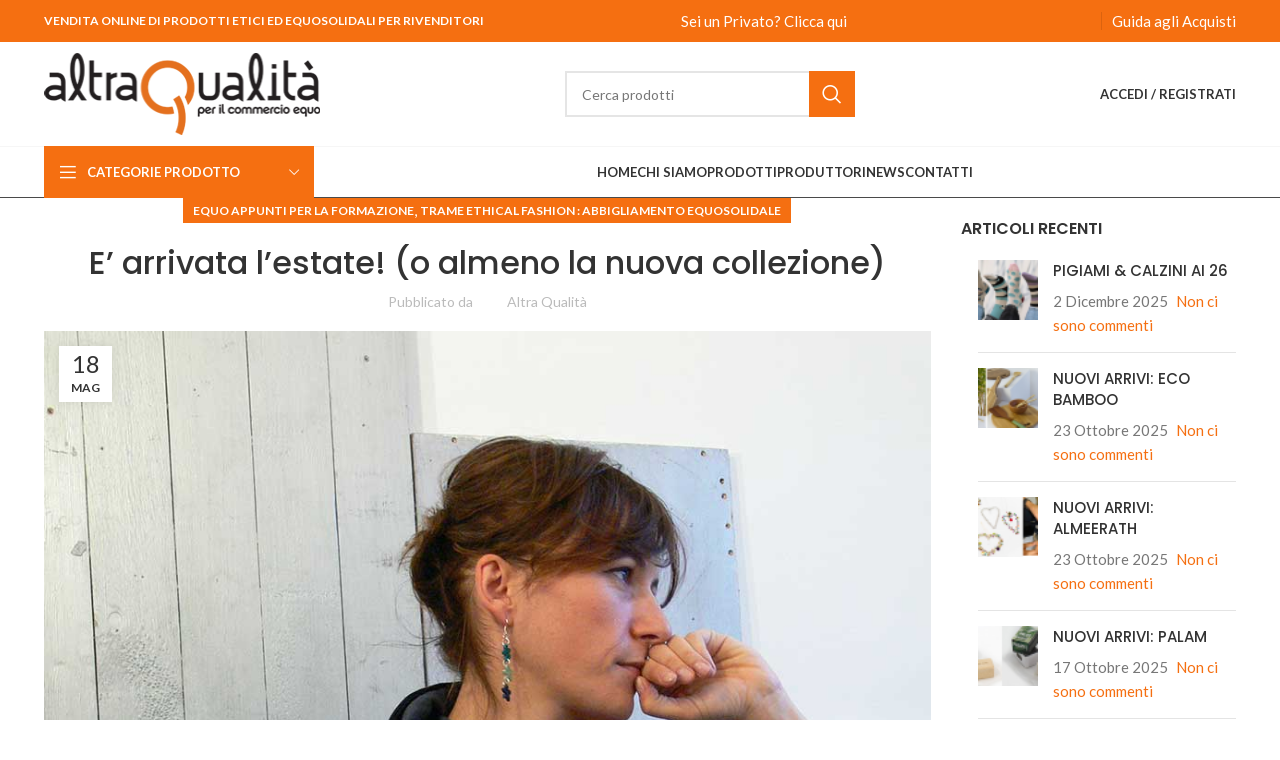

--- FILE ---
content_type: text/html; charset=UTF-8
request_url: https://www.altraq.it/e-arrivata-lestate-o-almeno-la-nuova-collezione/
body_size: 22257
content:
<!DOCTYPE html>
<html lang="it-IT">
<head>
	<meta charset="UTF-8">
	<link rel="profile" href="https://gmpg.org/xfn/11">
	<link rel="pingback" href="https://www.altraq.it/xmlrpc.php">

			<script>window.MSInputMethodContext && document.documentMode && document.write('<script src="https://www.altraq.it/wp-content/themes/woodmart/js/libs/ie11CustomProperties.min.js"><\/script>');</script>
		<title>E’ arrivata l’estate! (o almeno la nuova collezione) &#8211; altraQualità: Vendita on line prodotti equo e solidali</title>
<meta name='robots' content='max-image-preview:large' />
<link rel='dns-prefetch' href='//fonts.googleapis.com' />
<link rel="alternate" type="application/rss+xml" title="altraQualità: Vendita on line prodotti equo e solidali &raquo; Feed" href="https://www.altraq.it/feed/" />
<link rel="alternate" type="application/rss+xml" title="altraQualità: Vendita on line prodotti equo e solidali &raquo; Feed dei commenti" href="https://www.altraq.it/comments/feed/" />

<link rel='stylesheet' id='wc-blocks-vendors-style-css' href='https://www.altraq.it/wp-content/plugins/woocommerce/packages/woocommerce-blocks/build/wc-blocks-vendors-style.css?ver=8.9.4' type='text/css' media='all' />
<link rel='stylesheet' id='wc-blocks-style-css' href='https://www.altraq.it/wp-content/plugins/woocommerce/packages/woocommerce-blocks/build/wc-blocks-style.css?ver=8.9.4' type='text/css' media='all' />
<style id='filebird-block-filebird-gallery-style-inline-css' type='text/css'>
ul.filebird-block-filebird-gallery{margin:auto!important;padding:0!important;width:100%}ul.filebird-block-filebird-gallery.layout-grid{display:grid;grid-gap:20px;align-items:stretch;grid-template-columns:repeat(var(--columns),1fr);justify-items:stretch}ul.filebird-block-filebird-gallery.layout-grid li img{border:1px solid #ccc;box-shadow:2px 2px 6px 0 rgba(0,0,0,.3);height:100%;max-width:100%;-o-object-fit:cover;object-fit:cover;width:100%}ul.filebird-block-filebird-gallery.layout-masonry{-moz-column-count:var(--columns);-moz-column-gap:var(--space);column-gap:var(--space);-moz-column-width:var(--min-width);columns:var(--min-width) var(--columns);display:block;overflow:auto}ul.filebird-block-filebird-gallery.layout-masonry li{margin-bottom:var(--space)}ul.filebird-block-filebird-gallery li{list-style:none}ul.filebird-block-filebird-gallery li figure{height:100%;margin:0;padding:0;position:relative;width:100%}ul.filebird-block-filebird-gallery li figure figcaption{background:linear-gradient(0deg,rgba(0,0,0,.7),rgba(0,0,0,.3) 70%,transparent);bottom:0;box-sizing:border-box;color:#fff;font-size:.8em;margin:0;max-height:100%;overflow:auto;padding:3em .77em .7em;position:absolute;text-align:center;width:100%;z-index:2}ul.filebird-block-filebird-gallery li figure figcaption a{color:inherit}

</style>
<link rel='stylesheet' id='woof-css' href='https://www.altraq.it/wp-content/plugins/woocommerce-products-filter/css/front.css?ver=2.2.6.2' type='text/css' media='all' />
<style id='woof-inline-css' type='text/css'>

.woof_products_top_panel li span, .woof_products_top_panel2 li span{background: url(https://www.altraq.it/wp-content/plugins/woocommerce-products-filter/img/delete.png);background-size: 14px 14px;background-repeat: no-repeat;background-position: right;}
.woof_childs_list_opener span.woof_is_closed{
                        background: url(https://www.altraq.it/wp-content/uploads/2021/09/ico-plus.png);
                    }
.woof_childs_list_opener span.woof_is_opened{
                        background: url(https://www.altraq.it/wp-content/uploads/2021/09/ico-meno.png);
                    }
.woof_edit_view{
                    display: none;
                }
.chosen-container-single .chosen-single{
	box-shadow:none!important;
	background:#f4f4f4!important;
	border-radius:0px!important;
	height: 40px!important;
    padding: 5px!important;
	}
.chosen-container.chosen-with-drop .chosen-drop {
	min-height: 250px!important;}

.chosen-container .chosen-results li.highlighted {
	background: #f56f11!important;
}
button.button.woof_reset_search_form
{
	background-color: #f56f11!important;
color:#fff!important;}

.chosen-container .chosen-results li.active-result:hover{
		background-color: #f56f11!important;
}
li.active-result,a.chosen-single{
    text-transform: uppercase!important;
    padding: 10px 6px!important;
}
</style>
<link rel='stylesheet' id='chosen-drop-down-css' href='https://www.altraq.it/wp-content/plugins/woocommerce-products-filter/js/chosen/chosen.min.css?ver=2.2.6.2' type='text/css' media='all' />
<link rel='stylesheet' id='icheck-jquery-color-css' href='https://www.altraq.it/wp-content/plugins/woocommerce-products-filter/js/icheck/skins/square/square.css?ver=2.2.6.2' type='text/css' media='all' />
<style id='woocommerce-inline-inline-css' type='text/css'>
.woocommerce form .form-row .required { visibility: visible; }
</style>
<link rel='stylesheet' id='woo_discount_pro_style-css' href='https://www.altraq.it/wp-content/plugins/woo-discount-rules-pro/Assets/Css/awdr_style.css?ver=2.3.5' type='text/css' media='all' />
<link rel='stylesheet' id='js_composer_front-css' href='https://www.altraq.it/wp-content/plugins/js_composer/assets/css/js_composer.min.css?ver=8.4.1' type='text/css' media='all' />
<link rel='stylesheet' id='bootstrap-css' href='https://www.altraq.it/wp-content/themes/woodmart/css/bootstrap-light.min.css?ver=7.2.5' type='text/css' media='all' />
<link rel='stylesheet' id='woodmart-style-css' href='https://www.altraq.it/wp-content/themes/woodmart/css/parts/base.min.css?ver=7.2.5' type='text/css' media='all' />
<link rel='stylesheet' id='wd-widget-wd-recent-posts-css' href='https://www.altraq.it/wp-content/themes/woodmart/css/parts/widget-wd-recent-posts.min.css?ver=7.2.5' type='text/css' media='all' />
<link rel='stylesheet' id='wd-widget-nav-css' href='https://www.altraq.it/wp-content/themes/woodmart/css/parts/widget-nav.min.css?ver=7.2.5' type='text/css' media='all' />
<link rel='stylesheet' id='wd-widget-wd-layered-nav-css' href='https://www.altraq.it/wp-content/themes/woodmart/css/parts/woo-widget-wd-layered-nav.min.css?ver=7.2.5' type='text/css' media='all' />
<link rel='stylesheet' id='wd-woo-mod-swatches-base-css' href='https://www.altraq.it/wp-content/themes/woodmart/css/parts/woo-mod-swatches-base.min.css?ver=7.2.5' type='text/css' media='all' />
<link rel='stylesheet' id='wd-woo-mod-swatches-filter-css' href='https://www.altraq.it/wp-content/themes/woodmart/css/parts/woo-mod-swatches-filter.min.css?ver=7.2.5' type='text/css' media='all' />
<link rel='stylesheet' id='wd-blog-single-base-css' href='https://www.altraq.it/wp-content/themes/woodmart/css/parts/blog-single-base.min.css?ver=7.2.5' type='text/css' media='all' />
<link rel='stylesheet' id='wd-blog-base-css' href='https://www.altraq.it/wp-content/themes/woodmart/css/parts/blog-base.min.css?ver=7.2.5' type='text/css' media='all' />
<link rel='stylesheet' id='wd-wp-gutenberg-css' href='https://www.altraq.it/wp-content/themes/woodmart/css/parts/wp-gutenberg.min.css?ver=7.2.5' type='text/css' media='all' />
<link rel='stylesheet' id='wd-wpbakery-base-css' href='https://www.altraq.it/wp-content/themes/woodmart/css/parts/int-wpb-base.min.css?ver=7.2.5' type='text/css' media='all' />
<link rel='stylesheet' id='wd-wpbakery-base-deprecated-css' href='https://www.altraq.it/wp-content/themes/woodmart/css/parts/int-wpb-base-deprecated.min.css?ver=7.2.5' type='text/css' media='all' />
<link rel='stylesheet' id='wd-notices-fixed-css' href='https://www.altraq.it/wp-content/themes/woodmart/css/parts/woo-opt-sticky-notices.min.css?ver=7.2.5' type='text/css' media='all' />
<link rel='stylesheet' id='wd-woocommerce-base-css' href='https://www.altraq.it/wp-content/themes/woodmart/css/parts/woocommerce-base.min.css?ver=7.2.5' type='text/css' media='all' />
<link rel='stylesheet' id='wd-mod-star-rating-css' href='https://www.altraq.it/wp-content/themes/woodmart/css/parts/mod-star-rating.min.css?ver=7.2.5' type='text/css' media='all' />
<link rel='stylesheet' id='wd-woo-el-track-order-css' href='https://www.altraq.it/wp-content/themes/woodmart/css/parts/woo-el-track-order.min.css?ver=7.2.5' type='text/css' media='all' />
<link rel='stylesheet' id='wd-woo-gutenberg-css' href='https://www.altraq.it/wp-content/themes/woodmart/css/parts/woo-gutenberg.min.css?ver=7.2.5' type='text/css' media='all' />
<link rel='stylesheet' id='child-style-css' href='https://www.altraq.it/wp-content/themes/woodmart-child/style.css?ver=7.2.5' type='text/css' media='all' />
<link rel='stylesheet' id='wd-header-base-css' href='https://www.altraq.it/wp-content/themes/woodmart/css/parts/header-base.min.css?ver=7.2.5' type='text/css' media='all' />
<link rel='stylesheet' id='wd-mod-tools-css' href='https://www.altraq.it/wp-content/themes/woodmart/css/parts/mod-tools.min.css?ver=7.2.5' type='text/css' media='all' />
<link rel='stylesheet' id='wd-header-elements-base-css' href='https://www.altraq.it/wp-content/themes/woodmart/css/parts/header-el-base.min.css?ver=7.2.5' type='text/css' media='all' />
<link rel='stylesheet' id='wd-social-icons-css' href='https://www.altraq.it/wp-content/themes/woodmart/css/parts/el-social-icons.min.css?ver=7.2.5' type='text/css' media='all' />
<link rel='stylesheet' id='wd-header-search-css' href='https://www.altraq.it/wp-content/themes/woodmart/css/parts/header-el-search.min.css?ver=7.2.5' type='text/css' media='all' />
<link rel='stylesheet' id='wd-header-search-form-css' href='https://www.altraq.it/wp-content/themes/woodmart/css/parts/header-el-search-form.min.css?ver=7.2.5' type='text/css' media='all' />
<link rel='stylesheet' id='wd-wd-search-results-css' href='https://www.altraq.it/wp-content/themes/woodmart/css/parts/wd-search-results.min.css?ver=7.2.5' type='text/css' media='all' />
<link rel='stylesheet' id='wd-wd-search-form-css' href='https://www.altraq.it/wp-content/themes/woodmart/css/parts/wd-search-form.min.css?ver=7.2.5' type='text/css' media='all' />
<link rel='stylesheet' id='wd-header-my-account-dropdown-css' href='https://www.altraq.it/wp-content/themes/woodmart/css/parts/header-el-my-account-dropdown.min.css?ver=7.2.5' type='text/css' media='all' />
<link rel='stylesheet' id='wd-woo-mod-login-form-css' href='https://www.altraq.it/wp-content/themes/woodmart/css/parts/woo-mod-login-form.min.css?ver=7.2.5' type='text/css' media='all' />
<link rel='stylesheet' id='wd-header-my-account-css' href='https://www.altraq.it/wp-content/themes/woodmart/css/parts/header-el-my-account.min.css?ver=7.2.5' type='text/css' media='all' />
<link rel='stylesheet' id='wd-header-cart-side-css' href='https://www.altraq.it/wp-content/themes/woodmart/css/parts/header-el-cart-side.min.css?ver=7.2.5' type='text/css' media='all' />
<link rel='stylesheet' id='wd-woo-mod-quantity-css' href='https://www.altraq.it/wp-content/themes/woodmart/css/parts/woo-mod-quantity.min.css?ver=7.2.5' type='text/css' media='all' />
<link rel='stylesheet' id='wd-header-categories-nav-css' href='https://www.altraq.it/wp-content/themes/woodmart/css/parts/header-el-category-nav.min.css?ver=7.2.5' type='text/css' media='all' />
<link rel='stylesheet' id='wd-mod-nav-vertical-css' href='https://www.altraq.it/wp-content/themes/woodmart/css/parts/mod-nav-vertical.min.css?ver=7.2.5' type='text/css' media='all' />
<link rel='stylesheet' id='wd-mod-comments-css' href='https://www.altraq.it/wp-content/themes/woodmart/css/parts/mod-comments.min.css?ver=7.2.5' type='text/css' media='all' />
<link rel='stylesheet' id='wd-off-canvas-sidebar-css' href='https://www.altraq.it/wp-content/themes/woodmart/css/parts/opt-off-canvas-sidebar.min.css?ver=7.2.5' type='text/css' media='all' />
<link rel='stylesheet' id='wd-footer-base-css' href='https://www.altraq.it/wp-content/themes/woodmart/css/parts/footer-base.min.css?ver=7.2.5' type='text/css' media='all' />
<link rel='stylesheet' id='wd-scroll-top-css' href='https://www.altraq.it/wp-content/themes/woodmart/css/parts/opt-scrolltotop.min.css?ver=7.2.5' type='text/css' media='all' />
<link rel='stylesheet' id='wd-mod-sticky-sidebar-opener-css' href='https://www.altraq.it/wp-content/themes/woodmart/css/parts/mod-sticky-sidebar-opener.min.css?ver=7.2.5' type='text/css' media='all' />
<link rel='stylesheet' id='xts-style-default_header-css' href='https://www.altraq.it/wp-content/uploads/2024/05/xts-default_header-1715247645.css?ver=7.2.5' type='text/css' media='all' />
<link rel='stylesheet' id='xts-style-theme_settings_default-css' href='https://www.altraq.it/wp-content/uploads/2024/05/xts-theme_settings_default-1714720561.css?ver=7.2.5' type='text/css' media='all' />
<link rel='stylesheet' id='xts-google-fonts-css' href='https://fonts.googleapis.com/css?family=Lato%3A400%2C700%7CPoppins%3A400%2C600%2C500&#038;ver=7.2.5' type='text/css' media='all' />
<script type='text/javascript' src='https://www.altraq.it/wp-includes/js/jquery/jquery.min.js?ver=3.6.4' id='jquery-core-js'></script>
<script type='text/javascript' src='https://www.altraq.it/wp-includes/js/jquery/jquery-migrate.min.js?ver=3.4.0' id='jquery-migrate-js'></script>
<script type='text/javascript' src='https://www.altraq.it/wp-content/plugins/woocommerce/assets/js/jquery-blockui/jquery.blockUI.min.js?ver=2.7.0-wc.7.2.3' id='jquery-blockui-js'></script>
<script type='text/javascript' id='wc-add-to-cart-js-extra'>
/* <![CDATA[ */
var wc_add_to_cart_params = {"ajax_url":"\/wp-admin\/admin-ajax.php","wc_ajax_url":"\/?wc-ajax=%%endpoint%%","i18n_view_cart":"Visualizza carrello","cart_url":"https:\/\/www.altraq.it\/cart\/","is_cart":"","cart_redirect_after_add":"no"};
/* ]]> */
</script>
<script type='text/javascript' src='https://www.altraq.it/wp-content/plugins/woocommerce/assets/js/frontend/add-to-cart.min.js?ver=7.2.3' id='wc-add-to-cart-js'></script>
<script type='text/javascript' src='https://www.altraq.it/wp-content/plugins/js_composer/assets/js/vendors/woocommerce-add-to-cart.js?ver=8.4.1' id='vc_woocommerce-add-to-cart-js-js'></script>
<script type='text/javascript' src='https://www.altraq.it/wp-content/themes/woodmart/js/libs/device.min.js?ver=7.2.5' id='wd-device-library-js'></script>
<script type='text/javascript' src='https://www.altraq.it/wp-content/plugins/woo-discount-rules-pro/Assets/Js/awdr_pro.js?ver=2.3.5' id='woo_discount_pro_script-js'></script>
<script></script><link rel="https://api.w.org/" href="https://www.altraq.it/wp-json/" /><link rel="alternate" type="application/json" href="https://www.altraq.it/wp-json/wp/v2/posts/1064" /><link rel="EditURI" type="application/rsd+xml" title="RSD" href="https://www.altraq.it/xmlrpc.php?rsd" />
<link rel="wlwmanifest" type="application/wlwmanifest+xml" href="https://www.altraq.it/wp-includes/wlwmanifest.xml" />
<meta name="generator" content="WordPress 6.2.8" />
<meta name="generator" content="WooCommerce 7.2.3" />
<link rel="canonical" href="https://www.altraq.it/e-arrivata-lestate-o-almeno-la-nuova-collezione/" />
<link rel='shortlink' href='https://www.altraq.it/?p=1064' />
<link rel="alternate" type="application/json+oembed" href="https://www.altraq.it/wp-json/oembed/1.0/embed?url=https%3A%2F%2Fwww.altraq.it%2Fe-arrivata-lestate-o-almeno-la-nuova-collezione%2F" />
<link rel="alternate" type="text/xml+oembed" href="https://www.altraq.it/wp-json/oembed/1.0/embed?url=https%3A%2F%2Fwww.altraq.it%2Fe-arrivata-lestate-o-almeno-la-nuova-collezione%2F&#038;format=xml" />

            <style type="text/css">
                #wpadminbar .quicklinks #wp-admin-bar-abus_switch_to_user ul li .ab-item {
                    height: auto;
                }
                #abus_search_text {
                    width: 280px;
                    margin: 0;
                    padding: 0 8px;
                    line-height: 2;
                    min-height: 30px;
                    box-shadow: 0 0 0 transparent;
                    border-radius: 4px;
                    border: 1px solid #7e8993;
                    background-color: #ffffff;
                    color: #32373c;
                    font-size: 14px;
                    box-sizing: border-box;
                    vertical-align: top;
                }
                #abus_search_text:focus {
                    border-color: #007cba;
                    box-shadow: 0 0 0 1px #007cba;
                    outline: 2px solid transparent;
                }
                #abus_search_submit {
                    font-size: 13px;
                    padding: 0 10px;
                    min-height: 30px;
                    border-width: 1px;
                    border-radius: 3px;
                    color: #0071a1;
                    border-color: #0071a1;
                    background-color: #f3f5f6;
                    line-height: 2;
                    box-sizing: border-box;
                    vertical-align: top;
                 }
                 #abus_search_submit:hover {
                    background: #f1f1f1;
                    border-color: #016087;
                    color: #016087;
                 }
            </style>
        
		<!-- GA Google Analytics @ https://m0n.co/ga -->
		<script async src="https://www.googletagmanager.com/gtag/js?id=G-6L9CP6H4K1"></script>
		<script>
			window.dataLayer = window.dataLayer || [];
			function gtag(){dataLayer.push(arguments);}
			gtag('js', new Date());
			gtag('config', 'G-6L9CP6H4K1');
		</script>

						<meta name="viewport" content="width=device-width, initial-scale=1.0, maximum-scale=1.0, user-scalable=no">
										<noscript><style>.woocommerce-product-gallery{ opacity: 1 !important; }</style></noscript>
	<meta name="generator" content="Powered by WPBakery Page Builder - drag and drop page builder for WordPress."/>
<link rel="icon" href="https://www.altraq.it/wp-content/uploads/2021/03/cropped-favicon-altra-qualita-retina-32x32.png" sizes="32x32" />
<link rel="icon" href="https://www.altraq.it/wp-content/uploads/2021/03/cropped-favicon-altra-qualita-retina-192x192.png" sizes="192x192" />
<link rel="apple-touch-icon" href="https://www.altraq.it/wp-content/uploads/2021/03/cropped-favicon-altra-qualita-retina-180x180.png" />
<meta name="msapplication-TileImage" content="https://www.altraq.it/wp-content/uploads/2021/03/cropped-favicon-altra-qualita-retina-270x270.png" />
		<style type="text/css" id="wp-custom-css">
			.woodmart-social-icons.text-center.icons-design-default.icons-size-default.color-scheme-dark.social-follow.social-form-circle {
    float: left;
}

.load-cart a.button, button.button.button-primary,button.button,input#gform_submit_button_1 ,a.button.wecb_emptycart{
    background: #f56f11!important;
	color:#fff!important;
}
.cart-collaterals {
    padding-top: 30px!important;
}
body:not(.logged-in) a.btn.btn-color-primary.btn-style-default.btn-shape-rectangle.btn-size-default.btn-guida-acquisti{
	/*display:none!important;*/
}
li.wc_payment_method label{
    font-size: 20px!important;
    font-weight: 400;
    color: #2d2a2a;
}
.slick-track {
    width: 100%!important;
}
.vetrina-cat.owl-loaded.owl-drag {
      padding-top: 45px;
    padding-bottom: 45px;
	border: 1px solid #e0e0e0;
    box-shadow: 0px 6px 4px 0px #e0e0e0;
   }
.slider-type-product h4.title.element-title{
color: #fff!important;
    font-weight: 600px;
    padding: 5px;
    background: #F56F11;
    width: 100%!important;
	margin-bottom: 0px;
	    box-shadow: 0px -4px 4px 0px #e0e0e0;
}
.product-images .labels-rounded .product-label {
    min-width: 55px;
    min-height: 55px;
    display: none!important;
}
.widget_product_categories .product-categories li a ,.prdctfltr_terms_customized_system select option,.prdctfltr_terms_customized_system select,.pf-selected,.prdctfltr_selected_title,.prdctfltr_filter label{
   text-transform: uppercase!important;

}
.cart-totals-inner .woocommerce-shipping-destination ,.cart-totals-inner .woocommerce-shipping-calculator{
	display: none!important;}
.wcssc-form-row button[type="submit"] {
	background: #F56F11!important;}
.product-labels.labels-rounded {
    display: none!important;
}

td.product-price .amount{
	color:#F56F11!important;}
small.woocommerce-iva {
    font-size: 65%!important;
    color: gray;
}
/*** Mini cart ****/
.widget_shopping_cart span.quantity ins  {
   /* display: none!important;*/
}

.cart-info del{
	/*display:none!important;*/
	   color: #f56f11!important;
    font-weight: 500!important;
  /*  text-decoration: none!important;*/
    transition: none!important;
}
del .amount {
   color: #f56f11!important;
    font-weight: 500!important;
  /*  text-decoration: none!important;*/
    transition: none!important;

}

.prdctfltr_wc.prdctfltr_round .prdctfltr_filter label>span:before {
	border: 1px double #f79468!Important;}
   
.prdctfltr_wc .prdctfltr_filter label.prdctfltr_active>span {
   color:#f79468!Important;
} 
.prdctfltr_wc.prdctfltr_round .prdctfltr_filter label>span:before {
	height: 0px!important;}

.woodmart-carousel-spacing-30 .owl-nav>div[class*=prev] {
    left: -5px;
}
.woodmart-carousel-spacing-30 .owl-nav>div[class*=next] {
    right: -5px;
}

.prdctfltr_filter label,label.woof_radio_label {
    font-size: 13px!important;
    line-height: 18px!important;
	text-transform:uppercase!important;
  
}
.woof_childs_list_opener span {
    width: 12px!important;
	height: 12px!important;}
.prdctfltr_filter label, label.woof_radio_label{
	width:85%!important;
}
.woof_childs_list_opener {
	float: right!important};
.prdctfltr_wc_widget.prdctfltr_wc .prdctfltr_filter {
    margin-bottom: 0px;
}
h5.widget-title {
    margin-top: 20px;
}
h3.product-title {
    min-height: 40px;
}
/***    checkout  **/
h4.tc-cell.tm-epo-element-label.tcwidth-100 {
    font-size: 20px!important;
    font-weight: 400;
    color: #2d2a2a;
}
ul.tmcp-ul-wrap.tmcp-elements.tm-extra-product-options-radio.tm-element-ul-radio.element_0.use_url_container.payment_method_alg_custom_gateway_1-ul {
    display: flex;
    width: 50%;
 }

.u-columns.woocommerce-Addresses.col2-set.addresses{
  /*  display: none!important;*/
}

.product_cat-gli-equonomici div.product-sku
{
	color:#F56F11!important;
}

.slider-type-product {
   
    border: 1px solid #e0e0e0;
    box-shadow: 0px 6px 4px 0px #e0e0e0;

}
.product-grid-item .wd-entities-title {
    min-height: 45px!important;
}
.woocommerce-EditAccountForm .woocommerce-form-row--last,
.woocommerce-EditAccountForm .woocommerce-form-row--first ,span.optional{
  display: none!important;
}


form.cart-carrellisalvati.col-12.col-lg-7.col-xl-8 {
    padding: 0px!important;
	  padding-top: 5%!important;
}
p#coddes_field{
    display: none!important;
}
ul.wc-item-meta {
    display: none!important;
}
a.esporta-csv {
	margin-bottom: 0px!important;
vertical-align: super!important;
	font-weight:600!important;
}
p#billing_piva_field,p#billing_sdi_field ,p#wcmca_billing_piva_field,p#wcmca_billing_sdi_field{
    display: none!important;
}
a.wcmca_edit_address_button,a.wcmca_duplicate_address_button,span.class_action_sparator {
    display: none!important;
}
.woocommerce.cart-content-wrapper.row {
    padding-top: 50px!important;
}
table.shop_table.shop_table_responsive.cart.woocommerce-cart-form__contents td.actions {
    padding-right: 0px;
    border-bottom: none!important;
}
div.printfriendly.pf-button.pf-alignleft a {
    color: #f90!important;
    border: 2px solid #f90!important;
    background-color: #fff!important;
padding-top: 13px!important;
    padding-bottom: 13px!important;
    padding-left: 19px!important;
    padding-right: 19px!important;
border-radius: 5px!important;
}
.chosen-container.chosen-container-single {
    width: 100%!important;
}

.woocommerce-Address-title .edit {
    display: none!important;
}
p#wcmca_coddes_field {
    display: none!important;
}

p.form-row.form-row.wcmca_address_selector_container label {
    color: #f56f11!important;
    font-size: 18px;
    font-weight: 700;
}
p.form-row.form-row.wcmca_address_selector_container  span.select2-selection.select2-selection--single {
    color: #000!important;
    border: 2px solid #f56f11!important;
}
a.button.wcmca_add_new_address_button, button.button.wcmca_add_new_address_button {
    background: #e3e3e3!important;
    color: #747474!important;
    font-size: 11px!important;
}
span#select2-wcmca_address_select_menu_billing-container {
    color: #000!important;
    font-weight: 600!important;
}
a.btn.wd-load-more.wd-products-load-more.load-on-click {
    color: #fff!important;
    background-color: #f56f11!important;
    border: none!important;
    margin-bottom: 20px;
}


.descrizionepromo {
    color: #e4701e!important;
    font-weight: 700;
}
div.product-grid-item div.descrizionepromo {
    display: none!important;
}
.container.header-banner-container.set-cont-mb-s.reset-last-child {
    max-width: none;
}		</style>
		<style>
		
		</style><noscript><style> .wpb_animate_when_almost_visible { opacity: 1; }</style></noscript></head>

<body class="post-template-default single single-post postid-1064 single-format-standard theme-woodmart woocommerce-no-js wrapper-full-width  categories-accordion-on offcanvas-sidebar-mobile offcanvas-sidebar-tablet login-see-prices notifications-sticky wpb-js-composer js-comp-ver-8.4.1 vc_responsive">
			<script type="text/javascript" id="wd-flicker-fix">// Flicker fix.</script>	
	
	<div class="website-wrapper">
									<header class="whb-header whb-default_header whb-sticky-shadow whb-scroll-stick whb-sticky-real">
					<div class="whb-main-header">
	
<div class="whb-row whb-top-bar whb-not-sticky-row whb-with-bg whb-without-border whb-color-dark whb-flex-flex-middle">
	<div class="container">
		<div class="whb-flex-row whb-top-bar-inner">
			<div class="whb-column whb-col-left whb-visible-lg">
	
<div class="wd-header-text set-cont-mb-s reset-last-child "><span style="color: #ffffff;"><strong class="color-white">VENDITA ONLINE DI PRODOTTI ETICI ED EQUOSOLIDALI PER RIVENDITORI</strong></span></div>
</div>
<div class="whb-column whb-col-center whb-visible-lg">
	<div id="wd-697ac752ade9d" class="  whb-pmjo09jhythdrl8wceew wd-button-wrapper text-center"><a href="https://www.altraq.it/privato-altraq/" title="" class="btn btn-color-primary btn-style-default btn-style-rectangle btn-size-default btn-privato">Sei un Privato? Clicca qui</a></div></div>
<div class="whb-column whb-col-right whb-visible-lg">
	
			<div class="wd-social-icons  icons-design-default icons-size- color-scheme-light social-follow social-form-circle text-center">

				
									<a rel="noopener noreferrer nofollow" href="https://www.facebook.com/altraqualita/" target="_blank" class=" wd-social-icon social-facebook" aria-label="Facebook social link">
						<span class="wd-icon"></span>
											</a>
				
				
				
									<a rel="noopener noreferrer nofollow" href="https://www.instagram.com/altraq_/?hl=it" target="_blank" class=" wd-social-icon social-instagram" aria-label="Instagram social link">
						<span class="wd-icon"></span>
											</a>
				
									<a rel="noopener noreferrer nofollow" href="http://www.youtube.com/user/coopaltraq" target="_blank" class=" wd-social-icon social-youtube" aria-label="YouTube social link">
						<span class="wd-icon"></span>
											</a>
				
				
				
									<a rel="noopener noreferrer nofollow" href="https://www.linkedin.com/company/altraqualit-/?originalSubdomain=it" target="_blank" class=" wd-social-icon social-linkedin" aria-label="Linkedin social link">
						<span class="wd-icon"></span>
											</a>
				
				
				
				
				
				
				
				
				
				
								
								
				
								
				
			</div>

		<div class="wd-header-divider whb-divider-default "></div><div id="wd-697ac752aeb2f" class="  whb-kkoo1f9o9dr4hq6iff6j wd-button-wrapper text-center"><a href="/guida-agli-acquisti/" title="" class="btn btn-color-primary btn-style-default btn-style-rectangle btn-size-default btn-guida-acquisti">Guida agli Acquisti</a></div></div>
<div class="whb-column whb-col-mobile whb-hidden-lg">
	
			<div class="wd-social-icons  icons-design-default icons-size-small color-scheme-light social-follow social-form-circle text-center">

				
									<a rel="noopener noreferrer nofollow" href="https://www.facebook.com/altraqualita/" target="_blank" class=" wd-social-icon social-facebook" aria-label="Facebook social link">
						<span class="wd-icon"></span>
											</a>
				
				
				
									<a rel="noopener noreferrer nofollow" href="https://www.instagram.com/altraq_/?hl=it" target="_blank" class=" wd-social-icon social-instagram" aria-label="Instagram social link">
						<span class="wd-icon"></span>
											</a>
				
									<a rel="noopener noreferrer nofollow" href="http://www.youtube.com/user/coopaltraq" target="_blank" class=" wd-social-icon social-youtube" aria-label="YouTube social link">
						<span class="wd-icon"></span>
											</a>
				
				
				
									<a rel="noopener noreferrer nofollow" href="https://www.linkedin.com/company/altraqualit-/?originalSubdomain=it" target="_blank" class=" wd-social-icon social-linkedin" aria-label="Linkedin social link">
						<span class="wd-icon"></span>
											</a>
				
				
				
				
				
				
				
				
				
				
								
								
				
								
				
			</div>

		<div class="wd-header-divider whb-divider-default "></div><div id="wd-697ac752af154" class="  whb-iihi8dmth8he90o33q31 wd-button-wrapper text-center"><a href="https://www.google.com/maps/d/u/0/viewer?mid=1evH7wrCm83bGuGA7_BpcdSsOawAP8ZkS&ll=42.0852254249729%2C12.857947849999984&z=6" title="" target="_blank" class="btn btn-color-primary btn-style-default btn-style-rectangle btn-size-small">Sei un Privato? Clicca qui</a></div></div>
		</div>
	</div>
</div>

<div class="whb-row whb-general-header whb-not-sticky-row whb-without-bg whb-border-fullwidth whb-color-dark whb-flex-flex-middle">
	<div class="container">
		<div class="whb-flex-row whb-general-header-inner">
			<div class="whb-column whb-col-left whb-visible-lg">
	<div class="site-logo">
	<a href="https://www.altraq.it/" class="wd-logo wd-main-logo" rel="home">
		<img src="https://www.altraq.it/wp-content/uploads/2021/09/logo-altraq-278x90-1.png" alt="altraQualità: Vendita on line prodotti equo e solidali" style="max-width: 276px;" />	</a>
	</div>
</div>
<div class="whb-column whb-col-center whb-visible-lg">
				<div class="wd-search-form wd-header-search-form wd-display-form whb-duljtjrl87kj7pmuut6b">
				
				
				<form role="search" method="get" class="searchform  wd-style-with-bg wd-cat-style-bordered woodmart-ajax-search" action="https://www.altraq.it/"  data-thumbnail="1" data-price="1" data-post_type="product" data-count="20" data-sku="0" data-symbols_count="3">
					<input type="text" class="s" placeholder="Cerca prodotti" value="" name="s" aria-label="Ricerca" title="Cerca prodotti" required/>
					<input type="hidden" name="post_type" value="product">
										<button type="submit" class="searchsubmit">
						<span>
							Ricerca						</span>
											</button>
				</form>

				
				
									<div class="search-results-wrapper">
						<div class="wd-dropdown-results wd-scroll wd-dropdown">
							<div class="wd-scroll-content"></div>
						</div>
					</div>
				
				
							</div>
		</div>
<div class="whb-column whb-col-right whb-visible-lg">
	<div class="wd-header-my-account wd-tools-element wd-event-hover wd-design-1 wd-account-style-text whb-2b8mjqhbtvxz16jtxdrd">
			<a href="https://www.altraq.it/my-account/" title="Il mio account">
			
				<span class="wd-tools-icon">
									</span>
				<span class="wd-tools-text">
				Accedi / Registrati			</span>

					</a>

		
					<div class="wd-dropdown wd-dropdown-register">
						<div class="login-dropdown-inner">
							<span class="wd-heading"><span class="title">registrati</span><a class="create-account-link" href="https://www.altraq.it/my-account/?action=register">Crea un account</a></span>
										<form method="post" class="login woocommerce-form woocommerce-form-login
						" action="https://www.altraq.it/my-account/" 			>

				
				
				<p class="woocommerce-FormRow woocommerce-FormRow--wide form-row form-row-wide form-row-username">
					<label for="username">Nome utente o indirizzo email&nbsp;<span class="required">*</span></label>
					<input type="text" class="woocommerce-Input woocommerce-Input--text input-text" name="username" id="username" value="" />				</p>
				<p class="woocommerce-FormRow woocommerce-FormRow--wide form-row form-row-wide form-row-password">
					<label for="password">Password&nbsp;<span class="required">*</span></label>
					<input class="woocommerce-Input woocommerce-Input--text input-text" type="password" name="password" id="password" autocomplete="current-password" />
				</p>

				
				<p class="form-row">
					<input type="hidden" id="woocommerce-login-nonce" name="woocommerce-login-nonce" value="0c8d19db92" /><input type="hidden" name="_wp_http_referer" value="/e-arrivata-lestate-o-almeno-la-nuova-collezione/" />										<button type="submit" class="button woocommerce-button woocommerce-form-login__submit wp-element-button" name="login" value="Accesso">Accesso</button>
				</p>

				<p class="login-form-footer">
					<a href="https://www.altraq.it/my-account/lost-password/" class="woocommerce-LostPassword lost_password">Hai perso la password?</a>
					<label class="woocommerce-form__label woocommerce-form__label-for-checkbox woocommerce-form-login__rememberme">
						<input class="woocommerce-form__input woocommerce-form__input-checkbox" name="rememberme" type="checkbox" value="forever" title="Ricordati di me" aria-label="Ricordati di me" /> <span>Ricordati di me</span>
					</label>
				</p>

				
							</form>

		
						</div>
					</div>
					</div>
</div>
<div class="whb-column whb-mobile-left whb-hidden-lg">
	<div class="wd-tools-element wd-header-mobile-nav wd-style-text wd-design-1 whb-wn5z894j1g5n0yp3eeuz">
	<a href="#" rel="nofollow" aria-label="Open mobile menu">
		
		<span class="wd-tools-icon">
					</span>

		<span class="wd-tools-text">Menù</span>

			</a>
</div><!--END wd-header-mobile-nav--></div>
<div class="whb-column whb-mobile-center whb-hidden-lg">
	<div class="site-logo">
	<a href="https://www.altraq.it/" class="wd-logo wd-main-logo" rel="home">
		<img src="https://www.altraq.it/wp-content/uploads/2021/09/logo-altraq-278x90-1.png" alt="altraQualità: Vendita on line prodotti equo e solidali" style="max-width: 153px;" />	</a>
	</div>
<div class="wd-header-my-account wd-tools-element wd-event-hover wd-design-1 wd-account-style-icon whb-zpmgfami7d2ae64xruhd">
			<a href="https://www.altraq.it/my-account/" title="Il mio account">
			
				<span class="wd-tools-icon">
									</span>
				<span class="wd-tools-text">
				Accedi / Registrati			</span>

					</a>

		
					<div class="wd-dropdown wd-dropdown-register">
						<div class="login-dropdown-inner">
							<span class="wd-heading"><span class="title">registrati</span><a class="create-account-link" href="https://www.altraq.it/my-account/?action=register">Crea un account</a></span>
										<form method="post" class="login woocommerce-form woocommerce-form-login
						" action="https://www.altraq.it/my-account/" 			>

				
				
				<p class="woocommerce-FormRow woocommerce-FormRow--wide form-row form-row-wide form-row-username">
					<label for="username">Nome utente o indirizzo email&nbsp;<span class="required">*</span></label>
					<input type="text" class="woocommerce-Input woocommerce-Input--text input-text" name="username" id="username" value="" />				</p>
				<p class="woocommerce-FormRow woocommerce-FormRow--wide form-row form-row-wide form-row-password">
					<label for="password">Password&nbsp;<span class="required">*</span></label>
					<input class="woocommerce-Input woocommerce-Input--text input-text" type="password" name="password" id="password" autocomplete="current-password" />
				</p>

				
				<p class="form-row">
					<input type="hidden" id="woocommerce-login-nonce" name="woocommerce-login-nonce" value="0c8d19db92" /><input type="hidden" name="_wp_http_referer" value="/e-arrivata-lestate-o-almeno-la-nuova-collezione/" />										<button type="submit" class="button woocommerce-button woocommerce-form-login__submit wp-element-button" name="login" value="Accesso">Accesso</button>
				</p>

				<p class="login-form-footer">
					<a href="https://www.altraq.it/my-account/lost-password/" class="woocommerce-LostPassword lost_password">Hai perso la password?</a>
					<label class="woocommerce-form__label woocommerce-form__label-for-checkbox woocommerce-form-login__rememberme">
						<input class="woocommerce-form__input woocommerce-form__input-checkbox" name="rememberme" type="checkbox" value="forever" title="Ricordati di me" aria-label="Ricordati di me" /> <span>Ricordati di me</span>
					</label>
				</p>

				
							</form>

		
						</div>
					</div>
					</div>
</div>
<div class="whb-column whb-mobile-right whb-hidden-lg whb-empty-column">
	</div>
		</div>
	</div>
</div>

<div class="whb-row whb-header-bottom whb-not-sticky-row whb-without-bg whb-border-fullwidth whb-color-dark whb-flex-flex-middle whb-hidden-mobile">
	<div class="container">
		<div class="whb-flex-row whb-header-bottom-inner">
			<div class="whb-column whb-col-left whb-visible-lg">
	
<div class="wd-header-cats wd-style-1 wd-event-hover whb-pllx7rv9qm4sz59mj7pg" role="navigation" aria-label="Header categories navigation">
	<span class="menu-opener color-scheme-light has-bg">
					<span class="menu-opener-icon"></span>
		
		<span class="menu-open-label">
			Categorie prodotto		</span>
	</span>
	<div class="wd-dropdown wd-dropdown-cats">
		<style>li#prodotti-b2b-page,li.prodotti-b2b-page{display:none!important;}</style><ul id="menu-categorie" class="menu wd-nav wd-nav-vertical wd-design-default"><li id="menu-item-74878" class="menu-item menu-item-type-taxonomy menu-item-object-product_cat menu-item-74878 item-level-0 menu-simple-dropdown wd-event-hover" ><a href="https://www.altraq.it/product-category/abbigliamento-estivo/" class="woodmart-nav-link"><span class="nav-link-text">ABBIGLIAMENTO ESTIVO</span></a></li>
<li id="menu-item-74879" class="menu-item menu-item-type-taxonomy menu-item-object-product_cat menu-item-74879 item-level-0 menu-simple-dropdown wd-event-hover" ><a href="https://www.altraq.it/product-category/abbigliamento-invernale/" class="woodmart-nav-link"><span class="nav-link-text">ABBIGLIAMENTO INVERNALE</span></a></li>
<li id="menu-item-74880" class="menu-item menu-item-type-taxonomy menu-item-object-product_cat menu-item-74880 item-level-0 menu-simple-dropdown wd-event-hover" ><a href="https://www.altraq.it/product-category/accessori-abbigliamento/" class="woodmart-nav-link"><span class="nav-link-text">ACCESSORI ABBIGLIAMENTO</span></a></li>
<li id="menu-item-74881" class="menu-item menu-item-type-taxonomy menu-item-object-product_cat menu-item-74881 item-level-0 menu-simple-dropdown wd-event-hover" ><a href="https://www.altraq.it/product-category/alimentari/" class="woodmart-nav-link"><span class="nav-link-text">ALIMENTARI</span></a></li>
<li id="menu-item-74889" class="menu-item menu-item-type-taxonomy menu-item-object-product_cat menu-item-74889 item-level-0 menu-simple-dropdown wd-event-hover" ><a href="https://www.altraq.it/product-category/articoli-religiosi/" class="woodmart-nav-link"><span class="nav-link-text">ARTICOLI RELIGIOSI</span></a></li>
<li id="menu-item-74885" class="menu-item menu-item-type-taxonomy menu-item-object-product_cat menu-item-74885 item-level-0 menu-simple-dropdown wd-event-hover" ><a href="https://www.altraq.it/product-category/articoli-da-giardino/" class="woodmart-nav-link"><span class="nav-link-text">ARTICOLI DA GIARDINO</span></a></li>
<li id="menu-item-74886" class="menu-item menu-item-type-taxonomy menu-item-object-product_cat menu-item-74886 item-level-0 menu-simple-dropdown wd-event-hover" ><a href="https://www.altraq.it/product-category/articoli-estate/" class="woodmart-nav-link"><span class="nav-link-text">ARTICOLI ESTATE</span></a></li>
<li id="menu-item-74887" class="menu-item menu-item-type-taxonomy menu-item-object-product_cat menu-item-74887 item-level-0 menu-simple-dropdown wd-event-hover" ><a href="https://www.altraq.it/product-category/articoli-natalizi/" class="woodmart-nav-link"><span class="nav-link-text">ARTICOLI NATALIZI</span></a></li>
<li id="menu-item-74888" class="menu-item menu-item-type-taxonomy menu-item-object-product_cat menu-item-74888 item-level-0 menu-simple-dropdown wd-event-hover" ><a href="https://www.altraq.it/product-category/articoli-per-la-cucina/" class="woodmart-nav-link"><span class="nav-link-text">ARTICOLI PER LA CUCINA</span></a></li>
<li id="menu-item-74890" class="menu-item menu-item-type-taxonomy menu-item-object-product_cat menu-item-74890 item-level-0 menu-simple-dropdown wd-event-hover" ><a href="https://www.altraq.it/product-category/bigiotteria/" class="woodmart-nav-link"><span class="nav-link-text">BIGIOTTERIA</span></a></li>
<li id="menu-item-74891" class="menu-item menu-item-type-taxonomy menu-item-object-product_cat menu-item-74891 item-level-0 menu-simple-dropdown wd-event-hover" ><a href="https://www.altraq.it/product-category/bomboniere/" class="woodmart-nav-link"><span class="nav-link-text">BOMBONIERE</span></a></li>
<li id="menu-item-99144" class="menu-item menu-item-type-taxonomy menu-item-object-product_cat menu-item-99144 item-level-0 menu-simple-dropdown wd-event-hover" ><a href="https://www.altraq.it/product-category/borse-e-accessori/" class="woodmart-nav-link"><span class="nav-link-text">BORSE E ACCESSORI</span></a></li>
<li id="menu-item-74892" class="menu-item menu-item-type-taxonomy menu-item-object-product_cat menu-item-74892 item-level-0 menu-simple-dropdown wd-event-hover" ><a href="https://www.altraq.it/product-category/cartoleria-e-cancelleria/" class="woodmart-nav-link"><span class="nav-link-text">CARTOLERIA E CANCELLERIA</span></a></li>
<li id="menu-item-74893" class="menu-item menu-item-type-taxonomy menu-item-object-product_cat menu-item-74893 item-level-0 menu-simple-dropdown wd-event-hover" ><a href="https://www.altraq.it/product-category/cesteria/" class="woodmart-nav-link"><span class="nav-link-text">CESTERIA</span></a></li>
<li id="menu-item-74903" class="menu-item menu-item-type-taxonomy menu-item-object-product_cat menu-item-74903 item-level-0 menu-simple-dropdown wd-event-hover" ><a href="https://www.altraq.it/product-category/arredamento-complementi-darredo-e-decoro/" class="woodmart-nav-link"><span class="nav-link-text">COMPLEMENTI D&#8217;ARREDO E DECORO</span></a></li>
<li id="menu-item-74894" class="menu-item menu-item-type-taxonomy menu-item-object-product_cat menu-item-74894 item-level-0 menu-simple-dropdown wd-event-hover" ><a href="https://www.altraq.it/product-category/cosmesi-e-detergenza/" class="woodmart-nav-link"><span class="nav-link-text">COSMESI e DETERGENZA</span></a></li>
<li id="menu-item-74895" class="menu-item menu-item-type-taxonomy menu-item-object-product_cat menu-item-74895 item-level-0 menu-simple-dropdown wd-event-hover" ><a href="https://www.altraq.it/product-category/erboristeria/" class="woodmart-nav-link"><span class="nav-link-text">ERBORISTERIA</span></a></li>
<li id="menu-item-74896" class="menu-item menu-item-type-taxonomy menu-item-object-product_cat menu-item-74896 item-level-0 menu-simple-dropdown wd-event-hover" ><a href="https://www.altraq.it/product-category/giochi-e-articoli-per-bimbi/" class="woodmart-nav-link"><span class="nav-link-text">GIOCHI E ARTICOLI PER BIMBI</span></a></li>
<li id="menu-item-99145" class="menu-item menu-item-type-taxonomy menu-item-object-product_cat menu-item-99145 item-level-0 menu-simple-dropdown wd-event-hover" ><a href="https://www.altraq.it/product-category/gli-equonomici/" class="woodmart-nav-link"><span class="nav-link-text">GLI EQUONOMICI</span></a></li>
<li id="menu-item-74897" class="menu-item menu-item-type-taxonomy menu-item-object-product_cat menu-item-74897 item-level-0 menu-simple-dropdown wd-event-hover" ><a href="https://www.altraq.it/product-category/incensi-e-profumazioni/" class="woodmart-nav-link"><span class="nav-link-text">INCENSI E PROFUMAZIONI</span></a></li>
<li id="menu-item-74899" class="menu-item menu-item-type-taxonomy menu-item-object-product_cat menu-item-74899 item-level-0 menu-simple-dropdown wd-event-hover" ><a href="https://www.altraq.it/product-category/prodotti-personalizzabili/" class="woodmart-nav-link"><span class="nav-link-text">PRODOTTI PERSONALIZZABILI</span></a></li>
<li id="menu-item-74900" class="menu-item menu-item-type-taxonomy menu-item-object-product_cat menu-item-74900 item-level-0 menu-simple-dropdown wd-event-hover" ><a href="https://www.altraq.it/product-category/strumenti-musicali/" class="woodmart-nav-link"><span class="nav-link-text">STRUMENTI MUSICALI</span></a></li>
<li id="menu-item-99188" class="menu-item menu-item-type-taxonomy menu-item-object-product_cat menu-item-99188 item-level-0 menu-simple-dropdown wd-event-hover" ><a href="https://www.altraq.it/product-category/super-occasioni/" class="woodmart-nav-link"><span class="nav-link-text">SUPER OCCASIONI!</span></a></li>
<li id="menu-item-99146" class="menu-item menu-item-type-taxonomy menu-item-object-product_cat menu-item-99146 item-level-0 menu-simple-dropdown wd-event-hover" ><a href="https://www.altraq.it/product-category/tessile-casa/" class="woodmart-nav-link"><span class="nav-link-text">TESSILE CASA</span></a></li>
</ul>	</div>
</div>
</div>
<div class="whb-column whb-col-center whb-visible-lg">
	<div class="wd-header-nav wd-header-main-nav text-center wd-design-1" role="navigation" aria-label="Navigazione principale">
	<style>li#prodotti-b2b-page,li.prodotti-b2b-page{display:none!important;}</style><ul id="menu-main-menu" class="menu wd-nav wd-nav-main wd-style-default wd-gap-s"><li id="menu-item-74" class="menu-item menu-item-type-post_type menu-item-object-page menu-item-home menu-item-74 item-level-0 menu-simple-dropdown wd-event-hover" ><a href="https://www.altraq.it/" class="woodmart-nav-link"><span class="nav-link-text">Home</span></a></li>
<li id="menu-item-68" class="menu-item menu-item-type-post_type menu-item-object-page menu-item-has-children menu-item-68 item-level-0 menu-simple-dropdown wd-event-hover" ><a href="https://www.altraq.it/chi-siamo/" class="woodmart-nav-link"><span class="nav-link-text">Chi Siamo</span></a><div class="color-scheme-dark wd-design-default wd-dropdown-menu wd-dropdown"><div class="container">
<ul class="wd-sub-menu color-scheme-dark">
	<li id="menu-item-73" class="menu-item menu-item-type-post_type menu-item-object-page menu-item-73 item-level-1 wd-event-hover" ><a href="https://www.altraq.it/chi-siamo/progetti/" class="woodmart-nav-link">Progetti</a></li>
	<li id="menu-item-72" class="menu-item menu-item-type-post_type menu-item-object-page menu-item-72 item-level-1 wd-event-hover" ><a href="https://www.altraq.it/chi-siamo/collaborazioni/" class="woodmart-nav-link">Oltre la Vendita</a></li>
	<li id="menu-item-66" class="menu-item menu-item-type-post_type menu-item-object-page menu-item-66 item-level-1 wd-event-hover" ><a href="https://www.altraq.it/chi-siamo/certificazioni/" class="woodmart-nav-link">Certificazioni</a></li>
	<li id="menu-item-71" class="menu-item menu-item-type-post_type menu-item-object-page menu-item-71 item-level-1 wd-event-hover" ><a href="https://www.altraq.it/chi-siamo/prezzi-trasparenti/" class="woodmart-nav-link">Prezzi trasparenti</a></li>
	<li id="menu-item-70" class="menu-item menu-item-type-post_type menu-item-object-page menu-item-70 item-level-1 wd-event-hover" ><a href="https://www.altraq.it/chi-siamo/bilancio/" class="woodmart-nav-link">Bilancio</a></li>
</ul>
</div>
</div>
</li>
<li id="menu-item-81" class="menu-item menu-item-type-post_type menu-item-object-page menu-item-81 item-level-0 menu-simple-dropdown wd-event-hover" ><a href="https://www.altraq.it/shop/" class="woodmart-nav-link"><span class="nav-link-text">Prodotti</span></a></li>
<li id="menu-item-67" class="menu-item menu-item-type-post_type menu-item-object-page menu-item-67 item-level-0 menu-simple-dropdown wd-event-hover" ><a href="https://www.altraq.it/produttori/" class="woodmart-nav-link"><span class="nav-link-text">Produttori</span></a></li>
<li id="menu-item-145065" class="prodotti-b2b-page menu-item menu-item-type-custom menu-item-object-custom menu-item-145065 item-level-0 menu-simple-dropdown wd-event-hover" ><a href="https://www.altraq.it/prodotti-b2b" class="woodmart-nav-link"><span class="nav-link-text">PRODOTTI B2B</span></a></li>
<li id="menu-item-74709" class="menu-item menu-item-type-custom menu-item-object-custom menu-item-has-children menu-item-74709 item-level-0 menu-simple-dropdown wd-event-hover" ><a href="#" class="woodmart-nav-link"><span class="nav-link-text">NEWS</span></a><div class="color-scheme-dark wd-design-default wd-dropdown-menu wd-dropdown"><div class="container">
<ul class="wd-sub-menu color-scheme-dark">
	<li id="menu-item-74706" class="menu-item menu-item-type-taxonomy menu-item-object-category menu-item-74706 item-level-1 wd-event-hover" ><a href="https://www.altraq.it/category/news/" class="woodmart-nav-link">News</a></li>
	<li id="menu-item-74708" class="menu-item menu-item-type-custom menu-item-object-custom menu-item-74708 item-level-1 wd-event-hover" ><a target="_blank" href="http://www.altraqblog.it/" class="woodmart-nav-link">Blog</a></li>
</ul>
</div>
</div>
</li>
<li id="menu-item-79" class="menu-item menu-item-type-post_type menu-item-object-page menu-item-79 item-level-0 menu-simple-dropdown wd-event-hover" ><a href="https://www.altraq.it/contatti/" class="woodmart-nav-link"><span class="nav-link-text">Contatti</span></a></li>
</ul></div><!--END MAIN-NAV-->
</div>
<div class="whb-column whb-col-right whb-visible-lg whb-empty-column">
	</div>
<div class="whb-column whb-col-mobile whb-hidden-lg whb-empty-column">
	</div>
		</div>
	</div>
</div>
</div>
				</header>
			
								<div class="main-page-wrapper">
		
		
		<!-- MAIN CONTENT AREA -->
				<div class="container">
			<div class="row content-layout-wrapper align-items-start">
				


<div class="site-content col-lg-9 col-12 col-md-9" role="main">

				
				
<article id="post-1064" class="post-single-page post-1064 post type-post status-publish format-standard has-post-thumbnail hentry category-equo-appunti-per-la-formazione category-trame-ethical-fashion-abbigliamento-equosolidale">
	<div class="article-inner">
									<div class="meta-post-categories wd-post-cat wd-style-with-bg"><a href="https://www.altraq.it/category/equo-appunti-per-la-formazione/" rel="category tag">Equo appunti per la formazione</a>, <a href="https://www.altraq.it/category/trame-ethical-fashion-abbigliamento-equosolidale/" rel="category tag">Trame Ethical Fashion : abbigliamento equosolidale</a></div>
			
							<h1 class="wd-entities-title title post-title">E’ arrivata l’estate! (o almeno la nuova collezione)</h1>
			
							<div class="entry-meta wd-entry-meta">
								<ul class="entry-meta-list">
									<li class="modified-date">
								<time class="updated" datetime="2021-03-18T17:23:23+01:00">
			18 Marzo 2021		</time>
							</li>

					
											<li class="meta-author">
									<span>
							Pubblicato da					</span>

					<img alt='author-avatar' src='https://secure.gravatar.com/avatar/d9d246e6d550a1614688e31e00fd5936?s=32&#038;d=blank&#038;r=g' srcset='https://secure.gravatar.com/avatar/d9d246e6d550a1614688e31e00fd5936?s=64&#038;d=blank&#038;r=g 2x' class='avatar avatar-32 photo' height='32' width='32' loading='lazy' decoding='async'/>		
		<a href="https://www.altraq.it/author/simone-bassi/" rel="author">
			<span class="vcard author author_name">
				<span class="fn">altra Qualità</span>
			</span>
		</a>
								</li>
					
					
												</ul>
						</div><!-- .entry-meta -->
								<header class="entry-header">
									
					<figure id="carousel-205" class="entry-thumbnail" data-owl-carousel data-hide_pagination_control="yes" data-desktop="1" data-tablet="1" data-tablet_landscape="1" data-mobile="1">
													<img width="960" height="1280" src="https://www.altraq.it/wp-content/uploads/2021/03/196P1560130.jpg" class="attachment-post-thumbnail size-post-thumbnail wp-post-image" alt="" decoding="async" srcset="https://www.altraq.it/wp-content/uploads/2021/03/196P1560130.jpg 960w, https://www.altraq.it/wp-content/uploads/2021/03/196P1560130-150x200.jpg 150w, https://www.altraq.it/wp-content/uploads/2021/03/196P1560130-600x800.jpg 600w, https://www.altraq.it/wp-content/uploads/2021/03/196P1560130-225x300.jpg 225w, https://www.altraq.it/wp-content/uploads/2021/03/196P1560130-768x1024.jpg 768w" sizes="(max-width: 960px) 100vw, 960px" />						
					</figure>
				
												<div class="post-date wd-post-date wd-style-with-bg" onclick="">
				<span class="post-date-day">
					18				</span>
				<span class="post-date-month">
					Mag				</span>
			</div>
						
			</header><!-- .entry-header -->

		<div class="article-body-container">
			
							<div class="entry-content wd-entry-content">
					<p>“Gli argini di fango del paese delle maree hanno preso forma non solo da fiumi di limo, ma anche da fiumi di lingue: bengali, inglese, arabo, hindi, arcanese e chissà quante altre. Affluendo una nell’altra creano grappoli di piccoli mondi appesi alla corrente. La fede del paese delle maree è come le sue grandi mohona, non solo un incrocio di molti fiumi, ma anche una rotatoria che offre alle persone una pluralità di direzioni, verso paesi diversi, e perfino diverse fedi e religioni”. (Il paese delle maree, Amitav Gosh)<br />
“Il paese delle maree” ci ha ispirato per questa n<strong>uova collezione della linea di abbigliamento equo solidale Trame di Storie</strong> e per ricordarlo abbiamo dato ad ogni capo un nome che proviene dalla geografia fisica o umana del romanzo Il Paese delle maree. Sul mare si affacciano entrambi i paesi da cui provengono quest’anno gli abiti della collezione e <strong>dell’acqua hanno preso la fluidità, l’eleganza e la freschezza.</strong><br />
Femminili ed eleganti, con tagli classici come l’intramontabile tubino, ma rivisti con <strong>ricami e tessuti originali lavorati con sapienza artigianale</strong>: sono gli abiti, le gonne i top e i pantaloni realizzati da Ayesha Abed Foundation (Bangladesh).<strong> Cotone ed endi cotton</strong> (un tessuto tipico del Bangladesh creato intrecciando al telaio seta e cotone) <strong>lavorati a mano</strong>, creano in ogni capo un risultato unico per filato, colore e decorazioni. I <strong>ricami Nakshi Kanta </strong>sottolineano le forme e impreziosiscono scolli, giromanica e tasche.<br />
<strong>Cotone, seta, lino, puri o intrecciati tra di loro</strong> a formare trame<br />
leggere e freschissime: così Craftlink (Vietnam) propone vestiti, camice, giacche, pantaloni, gonne e casacche dai tagli semplici e lineari, che valorizzano morbidamente il portamento di chi li indossa.</p>
									</div><!-- .entry-content -->
			
			
					</div>
	</div>
</article><!-- #post -->




				<div class="wd-single-footer">						<div class="single-post-social">
							
			<div class="wd-social-icons  icons-design-colored icons-size-default color-scheme-dark social-share social-form-circle text-center">

				
									<a rel="noopener noreferrer nofollow" href="https://www.facebook.com/sharer/sharer.php?u=https://www.altraq.it/e-arrivata-lestate-o-almeno-la-nuova-collezione/" target="_blank" class=" wd-social-icon social-facebook" aria-label="Facebook social link">
						<span class="wd-icon"></span>
											</a>
				
									<a rel="noopener noreferrer nofollow" href="https://twitter.com/share?url=https://www.altraq.it/e-arrivata-lestate-o-almeno-la-nuova-collezione/" target="_blank" class=" wd-social-icon social-twitter" aria-label="Twitter social link">
						<span class="wd-icon"></span>
											</a>
				
				
				
				
									<a rel="noopener noreferrer nofollow" href="https://pinterest.com/pin/create/button/?url=https://www.altraq.it/e-arrivata-lestate-o-almeno-la-nuova-collezione/&media=https://www.altraq.it/wp-content/uploads/2021/03/196P1560130.jpg&description=E%E2%80%99+arrivata+l%E2%80%99estate%21+%28o+almeno+la+nuova+collezione%29" target="_blank" class=" wd-social-icon social-pinterest" aria-label="Pinterest social link">
						<span class="wd-icon"></span>
											</a>
				
				
									<a rel="noopener noreferrer nofollow" href="https://www.linkedin.com/shareArticle?mini=true&url=https://www.altraq.it/e-arrivata-lestate-o-almeno-la-nuova-collezione/" target="_blank" class=" wd-social-icon social-linkedin" aria-label="Linkedin social link">
						<span class="wd-icon"></span>
											</a>
				
				
				
				
				
				
				
				
				
				
								
								
				
									<a rel="noopener noreferrer nofollow" href="https://telegram.me/share/url?url=https://www.altraq.it/e-arrivata-lestate-o-almeno-la-nuova-collezione/" target="_blank" class=" wd-social-icon social-tg" aria-label="Telegram social link">
						<span class="wd-icon"></span>
											</a>
								
				
			</div>

								</div>
					</div>

				
				
				
<div id="comments" class="comments-area">
	
	
</div><!-- #comments -->

		
</div><!-- .site-content -->


	
<aside class="sidebar-container col-lg-3 col-md-3 col-12 order-last sidebar-right area-sidebar-1">
			<div class="wd-heading">
			<div class="close-side-widget wd-action-btn wd-style-text wd-cross-icon">
				<a href="#" rel="nofollow noopener">Chiudi</a>
			</div>
		</div>
		<div class="widget-area">
				<div id="woodmart-recent-posts-3" class="wd-widget widget sidebar-widget woodmart-recent-posts"><h5 class="widget-title">ARTICOLI RECENTI</h5>							<ul class="woodmart-recent-posts-list">
											<li>
																								<a class="recent-posts-thumbnail" href="https://www.altraq.it/pigiami-ai-26-per-uomo-donnna-bambino/"  rel="bookmark">
										<img class="attachment-large wp-post-image " src="https://www.altraq.it/wp-content/uploads/2025/12/5b5edae7-99af-45f0-4ec7-9657f8124ffe-45x45.png" width="45" height="45" alt="5b5edae7-99af-45f0-4ec7-9657f8124ffe" title="5b5edae7-99af-45f0-4ec7-9657f8124ffe" loading="lazy" />									</a>
																					
							<div class="recent-posts-info">
								<div class="wd-entities-title title"><a href="https://www.altraq.it/pigiami-ai-26-per-uomo-donnna-bambino/" title="Permalink aPIGIAMI &#038; CALZINI AI 26" rel="bookmark">PIGIAMI &#038; CALZINI AI 26</a></div>

																										<time class="recent-posts-time" datetime="2025-12-02T08:36:17+01:00">2 Dicembre 2025</time>
								
								<a class="recent-posts-comment" href="https://www.altraq.it/pigiami-ai-26-per-uomo-donnna-bambino/#respond">Non ci sono commenti</a>							</div>
						</li>

											<li>
																								<a class="recent-posts-thumbnail" href="https://www.altraq.it/eco-bamboo/"  rel="bookmark">
										<img class="attachment-large wp-post-image " src="https://www.altraq.it/wp-content/uploads/2025/10/unnamed-1-1-45x45.png" width="45" height="45" alt="unnamed (1)" title="unnamed (1)" loading="lazy" />									</a>
																					
							<div class="recent-posts-info">
								<div class="wd-entities-title title"><a href="https://www.altraq.it/eco-bamboo/" title="Permalink aNUOVI ARRIVI: ECO BAMBOO" rel="bookmark">NUOVI ARRIVI: ECO BAMBOO</a></div>

																										<time class="recent-posts-time" datetime="2025-10-23T15:14:14+02:00">23 Ottobre 2025</time>
								
								<a class="recent-posts-comment" href="https://www.altraq.it/eco-bamboo/#respond">Non ci sono commenti</a>							</div>
						</li>

											<li>
																								<a class="recent-posts-thumbnail" href="https://www.altraq.it/almeerath/"  rel="bookmark">
										<img class="attachment-large wp-post-image " src="https://www.altraq.it/wp-content/uploads/2025/10/unnamed-1-45x45.png" width="45" height="45" alt="unnamed" title="unnamed" loading="lazy" />									</a>
																					
							<div class="recent-posts-info">
								<div class="wd-entities-title title"><a href="https://www.altraq.it/almeerath/" title="Permalink aNUOVI ARRIVI: ALMEERATH" rel="bookmark">NUOVI ARRIVI: ALMEERATH</a></div>

																										<time class="recent-posts-time" datetime="2025-10-23T15:01:25+02:00">23 Ottobre 2025</time>
								
								<a class="recent-posts-comment" href="https://www.altraq.it/almeerath/#respond">Non ci sono commenti</a>							</div>
						</li>

											<li>
																								<a class="recent-posts-thumbnail" href="https://www.altraq.it/palam/"  rel="bookmark">
										<img class="attachment-large wp-post-image " src="https://www.altraq.it/wp-content/uploads/2025/10/c34f7e89-b6ac-e990-24dc-4006a4aff951-45x45.png" width="45" height="45" alt="c34f7e89-b6ac-e990-24dc-4006a4aff951" title="c34f7e89-b6ac-e990-24dc-4006a4aff951" loading="lazy" />									</a>
																					
							<div class="recent-posts-info">
								<div class="wd-entities-title title"><a href="https://www.altraq.it/palam/" title="Permalink aNUOVI ARRIVI: PALAM" rel="bookmark">NUOVI ARRIVI: PALAM</a></div>

																										<time class="recent-posts-time" datetime="2025-10-17T10:20:58+02:00">17 Ottobre 2025</time>
								
								<a class="recent-posts-comment" href="https://www.altraq.it/palam/#respond">Non ci sono commenti</a>							</div>
						</li>

											<li>
																								<a class="recent-posts-thumbnail" href="https://www.altraq.it/live-better-we-are-one/"  rel="bookmark">
										<img class="attachment-large wp-post-image " src="https://www.altraq.it/wp-content/uploads/2025/10/a01adc26-4f71-1f05-d052-a1c313ab9af8-45x45.png" width="45" height="45" alt="a01adc26-4f71-1f05-d052-a1c313ab9af8" title="a01adc26-4f71-1f05-d052-a1c313ab9af8" loading="lazy" />									</a>
																					
							<div class="recent-posts-info">
								<div class="wd-entities-title title"><a href="https://www.altraq.it/live-better-we-are-one/" title="Permalink aNUOVI ARRIVI: LIVE BETTER &#8211; WE ARE ONE" rel="bookmark">NUOVI ARRIVI: LIVE BETTER &#8211; WE ARE ONE</a></div>

																										<time class="recent-posts-time" datetime="2025-10-17T10:17:58+02:00">17 Ottobre 2025</time>
								
								<a class="recent-posts-comment" href="https://www.altraq.it/live-better-we-are-one/#respond">Non ci sono commenti</a>							</div>
						</li>

					 

				</ul>
			
			</div><div id="nav_menu-2" class="wd-widget widget sidebar-widget widget_nav_menu"><h5 class="widget-title">PAGINE</h5><style>li#prodotti-b2b-page,li.prodotti-b2b-page{display:none!important;}</style><div class="menu-chi-siamo-container"><ul id="menu-chi-siamo" class="menu"><li id="menu-item-112" class="menu-item menu-item-type-post_type menu-item-object-page menu-item-112"><a href="https://www.altraq.it/chi-siamo/">Chi Siamo</a></li>
<li id="menu-item-118" class="menu-item menu-item-type-post_type menu-item-object-page menu-item-118"><a href="https://www.altraq.it/chi-siamo/progetti/">Progetti</a></li>
<li id="menu-item-117" class="menu-item menu-item-type-post_type menu-item-object-page menu-item-117"><a href="https://www.altraq.it/chi-siamo/collaborazioni/">Oltre la Vendita</a></li>
<li id="menu-item-116" class="menu-item menu-item-type-post_type menu-item-object-page menu-item-116"><a href="https://www.altraq.it/chi-siamo/certificazioni/">Certificazioni</a></li>
<li id="menu-item-115" class="menu-item menu-item-type-post_type menu-item-object-page menu-item-115"><a href="https://www.altraq.it/chi-siamo/prezzi-trasparenti/">Prezzi trasparenti</a></li>
<li id="menu-item-114" class="menu-item menu-item-type-post_type menu-item-object-page menu-item-114"><a href="https://www.altraq.it/chi-siamo/bilancio/">Bilancio</a></li>
</ul></div></div><div id="categories-3" class="wd-widget widget sidebar-widget widget_categories"><h5 class="widget-title">CATEGORIE</h5>
			<ul>
					<li class="cat-item cat-item-1"><a href="https://www.altraq.it/category/altraqnews/">altraQnews</a>
</li>
	<li class="cat-item cat-item-17"><a href="https://www.altraq.it/category/artigianato-equo-e-solidale/">Artigianato equo e solidale</a>
</li>
	<li class="cat-item cat-item-18"><a href="https://www.altraq.it/category/ayurvethica-te-tisane-e-integratori-alimentari/">Ayurvethica: tè, tisane e integratori alimentari</a>
</li>
	<li class="cat-item cat-item-19"><a href="https://www.altraq.it/category/equo-appunti-per-la-formazione/">Equo appunti per la formazione</a>
</li>
	<li class="cat-item cat-item-20"><a href="https://www.altraq.it/category/esperienze-e-collaborazioni/">Esperienze e collaborazioni</a>
</li>
	<li class="cat-item cat-item-36"><a href="https://www.altraq.it/category/news/">News</a>
</li>
	<li class="cat-item cat-item-21"><a href="https://www.altraq.it/category/parlano-di-noi/">Parlano di noi</a>
</li>
	<li class="cat-item cat-item-22"><a href="https://www.altraq.it/category/prezzi-trasparenti/">Prezzi trasparenti</a>
</li>
	<li class="cat-item cat-item-23"><a href="https://www.altraq.it/category/progetti-di-altraqualita/">Progetti di altraQualità</a>
</li>
	<li class="cat-item cat-item-24"><a href="https://www.altraq.it/category/promoetica/">Promoetica</a>
</li>
	<li class="cat-item cat-item-25"><a href="https://www.altraq.it/category/trame-ethical-fashion-abbigliamento-equosolidale/">Trame Ethical Fashion : abbigliamento equosolidale</a>
</li>
			</ul>

			</div><div id="archives-3" class="wd-widget widget sidebar-widget widget_archive"><h5 class="widget-title">ALTRAQ ARCHIVIO</h5>		<label class="screen-reader-text" for="archives-dropdown-3">ALTRAQ ARCHIVIO</label>
		<select id="archives-dropdown-3" name="archive-dropdown">
			
			<option value="">Seleziona il mese</option>
				<option value='https://www.altraq.it/2025/12/'> Dicembre 2025 </option>
	<option value='https://www.altraq.it/2025/10/'> Ottobre 2025 </option>
	<option value='https://www.altraq.it/2025/09/'> Settembre 2025 </option>
	<option value='https://www.altraq.it/2025/08/'> Agosto 2025 </option>
	<option value='https://www.altraq.it/2025/07/'> Luglio 2025 </option>
	<option value='https://www.altraq.it/2025/06/'> Giugno 2025 </option>
	<option value='https://www.altraq.it/2025/05/'> Maggio 2025 </option>
	<option value='https://www.altraq.it/2025/04/'> Aprile 2025 </option>
	<option value='https://www.altraq.it/2025/03/'> Marzo 2025 </option>
	<option value='https://www.altraq.it/2025/02/'> Febbraio 2025 </option>
	<option value='https://www.altraq.it/2025/01/'> Gennaio 2025 </option>
	<option value='https://www.altraq.it/2024/12/'> Dicembre 2024 </option>
	<option value='https://www.altraq.it/2024/11/'> Novembre 2024 </option>
	<option value='https://www.altraq.it/2024/10/'> Ottobre 2024 </option>
	<option value='https://www.altraq.it/2024/09/'> Settembre 2024 </option>
	<option value='https://www.altraq.it/2024/07/'> Luglio 2024 </option>
	<option value='https://www.altraq.it/2024/06/'> Giugno 2024 </option>
	<option value='https://www.altraq.it/2024/04/'> Aprile 2024 </option>
	<option value='https://www.altraq.it/2024/03/'> Marzo 2024 </option>
	<option value='https://www.altraq.it/2024/02/'> Febbraio 2024 </option>
	<option value='https://www.altraq.it/2024/01/'> Gennaio 2024 </option>
	<option value='https://www.altraq.it/2023/12/'> Dicembre 2023 </option>
	<option value='https://www.altraq.it/2023/11/'> Novembre 2023 </option>
	<option value='https://www.altraq.it/2023/10/'> Ottobre 2023 </option>
	<option value='https://www.altraq.it/2023/09/'> Settembre 2023 </option>
	<option value='https://www.altraq.it/2023/08/'> Agosto 2023 </option>
	<option value='https://www.altraq.it/2023/07/'> Luglio 2023 </option>
	<option value='https://www.altraq.it/2023/06/'> Giugno 2023 </option>
	<option value='https://www.altraq.it/2023/05/'> Maggio 2023 </option>
	<option value='https://www.altraq.it/2023/04/'> Aprile 2023 </option>
	<option value='https://www.altraq.it/2023/03/'> Marzo 2023 </option>
	<option value='https://www.altraq.it/2023/02/'> Febbraio 2023 </option>
	<option value='https://www.altraq.it/2023/01/'> Gennaio 2023 </option>
	<option value='https://www.altraq.it/2022/12/'> Dicembre 2022 </option>
	<option value='https://www.altraq.it/2022/11/'> Novembre 2022 </option>
	<option value='https://www.altraq.it/2022/10/'> Ottobre 2022 </option>
	<option value='https://www.altraq.it/2022/09/'> Settembre 2022 </option>
	<option value='https://www.altraq.it/2022/07/'> Luglio 2022 </option>
	<option value='https://www.altraq.it/2022/06/'> Giugno 2022 </option>
	<option value='https://www.altraq.it/2022/05/'> Maggio 2022 </option>
	<option value='https://www.altraq.it/2022/04/'> Aprile 2022 </option>
	<option value='https://www.altraq.it/2022/03/'> Marzo 2022 </option>
	<option value='https://www.altraq.it/2022/02/'> Febbraio 2022 </option>
	<option value='https://www.altraq.it/2022/01/'> Gennaio 2022 </option>
	<option value='https://www.altraq.it/2021/08/'> Agosto 2021 </option>
	<option value='https://www.altraq.it/2021/06/'> Giugno 2021 </option>
	<option value='https://www.altraq.it/2021/05/'> Maggio 2021 </option>
	<option value='https://www.altraq.it/2021/04/'> Aprile 2021 </option>
	<option value='https://www.altraq.it/2021/03/'> Marzo 2021 </option>
	<option value='https://www.altraq.it/2021/02/'> Febbraio 2021 </option>
	<option value='https://www.altraq.it/2021/01/'> Gennaio 2021 </option>
	<option value='https://www.altraq.it/2020/12/'> Dicembre 2020 </option>
	<option value='https://www.altraq.it/2020/11/'> Novembre 2020 </option>
	<option value='https://www.altraq.it/2020/09/'> Settembre 2020 </option>
	<option value='https://www.altraq.it/2020/04/'> Aprile 2020 </option>
	<option value='https://www.altraq.it/2020/02/'> Febbraio 2020 </option>
	<option value='https://www.altraq.it/2019/12/'> Dicembre 2019 </option>
	<option value='https://www.altraq.it/2019/11/'> Novembre 2019 </option>
	<option value='https://www.altraq.it/2019/10/'> Ottobre 2019 </option>
	<option value='https://www.altraq.it/2019/09/'> Settembre 2019 </option>
	<option value='https://www.altraq.it/2019/05/'> Maggio 2019 </option>
	<option value='https://www.altraq.it/2019/04/'> Aprile 2019 </option>
	<option value='https://www.altraq.it/2019/03/'> Marzo 2019 </option>
	<option value='https://www.altraq.it/2019/02/'> Febbraio 2019 </option>
	<option value='https://www.altraq.it/2018/12/'> Dicembre 2018 </option>
	<option value='https://www.altraq.it/2018/10/'> Ottobre 2018 </option>
	<option value='https://www.altraq.it/2018/09/'> Settembre 2018 </option>
	<option value='https://www.altraq.it/2018/08/'> Agosto 2018 </option>
	<option value='https://www.altraq.it/2018/07/'> Luglio 2018 </option>
	<option value='https://www.altraq.it/2018/06/'> Giugno 2018 </option>
	<option value='https://www.altraq.it/2018/05/'> Maggio 2018 </option>
	<option value='https://www.altraq.it/2018/04/'> Aprile 2018 </option>
	<option value='https://www.altraq.it/2018/02/'> Febbraio 2018 </option>
	<option value='https://www.altraq.it/2018/01/'> Gennaio 2018 </option>
	<option value='https://www.altraq.it/2017/11/'> Novembre 2017 </option>
	<option value='https://www.altraq.it/2017/10/'> Ottobre 2017 </option>
	<option value='https://www.altraq.it/2017/09/'> Settembre 2017 </option>
	<option value='https://www.altraq.it/2017/08/'> Agosto 2017 </option>
	<option value='https://www.altraq.it/2017/06/'> Giugno 2017 </option>
	<option value='https://www.altraq.it/2017/05/'> Maggio 2017 </option>
	<option value='https://www.altraq.it/2017/04/'> Aprile 2017 </option>
	<option value='https://www.altraq.it/2017/03/'> Marzo 2017 </option>
	<option value='https://www.altraq.it/2017/02/'> Febbraio 2017 </option>
	<option value='https://www.altraq.it/2017/01/'> Gennaio 2017 </option>
	<option value='https://www.altraq.it/2016/12/'> Dicembre 2016 </option>
	<option value='https://www.altraq.it/2016/11/'> Novembre 2016 </option>
	<option value='https://www.altraq.it/2016/10/'> Ottobre 2016 </option>
	<option value='https://www.altraq.it/2016/09/'> Settembre 2016 </option>
	<option value='https://www.altraq.it/2016/08/'> Agosto 2016 </option>
	<option value='https://www.altraq.it/2016/07/'> Luglio 2016 </option>
	<option value='https://www.altraq.it/2016/06/'> Giugno 2016 </option>
	<option value='https://www.altraq.it/2016/05/'> Maggio 2016 </option>
	<option value='https://www.altraq.it/2016/04/'> Aprile 2016 </option>
	<option value='https://www.altraq.it/2016/03/'> Marzo 2016 </option>
	<option value='https://www.altraq.it/2016/02/'> Febbraio 2016 </option>
	<option value='https://www.altraq.it/2016/01/'> Gennaio 2016 </option>
	<option value='https://www.altraq.it/2015/11/'> Novembre 2015 </option>
	<option value='https://www.altraq.it/2015/10/'> Ottobre 2015 </option>
	<option value='https://www.altraq.it/2015/09/'> Settembre 2015 </option>
	<option value='https://www.altraq.it/2015/07/'> Luglio 2015 </option>
	<option value='https://www.altraq.it/2015/06/'> Giugno 2015 </option>
	<option value='https://www.altraq.it/2015/05/'> Maggio 2015 </option>
	<option value='https://www.altraq.it/2015/04/'> Aprile 2015 </option>
	<option value='https://www.altraq.it/2015/03/'> Marzo 2015 </option>
	<option value='https://www.altraq.it/2015/02/'> Febbraio 2015 </option>
	<option value='https://www.altraq.it/2015/01/'> Gennaio 2015 </option>
	<option value='https://www.altraq.it/2014/12/'> Dicembre 2014 </option>
	<option value='https://www.altraq.it/2014/11/'> Novembre 2014 </option>
	<option value='https://www.altraq.it/2014/10/'> Ottobre 2014 </option>
	<option value='https://www.altraq.it/2014/09/'> Settembre 2014 </option>
	<option value='https://www.altraq.it/2014/07/'> Luglio 2014 </option>
	<option value='https://www.altraq.it/2014/06/'> Giugno 2014 </option>
	<option value='https://www.altraq.it/2014/05/'> Maggio 2014 </option>
	<option value='https://www.altraq.it/2014/04/'> Aprile 2014 </option>
	<option value='https://www.altraq.it/2014/02/'> Febbraio 2014 </option>
	<option value='https://www.altraq.it/2014/01/'> Gennaio 2014 </option>
	<option value='https://www.altraq.it/2013/12/'> Dicembre 2013 </option>
	<option value='https://www.altraq.it/2013/10/'> Ottobre 2013 </option>
	<option value='https://www.altraq.it/2013/09/'> Settembre 2013 </option>
	<option value='https://www.altraq.it/2013/08/'> Agosto 2013 </option>
	<option value='https://www.altraq.it/2013/07/'> Luglio 2013 </option>
	<option value='https://www.altraq.it/2013/06/'> Giugno 2013 </option>
	<option value='https://www.altraq.it/2013/05/'> Maggio 2013 </option>
	<option value='https://www.altraq.it/2013/04/'> Aprile 2013 </option>
	<option value='https://www.altraq.it/2013/03/'> Marzo 2013 </option>
	<option value='https://www.altraq.it/2013/02/'> Febbraio 2013 </option>
	<option value='https://www.altraq.it/2013/01/'> Gennaio 2013 </option>
	<option value='https://www.altraq.it/2012/12/'> Dicembre 2012 </option>
	<option value='https://www.altraq.it/2012/11/'> Novembre 2012 </option>
	<option value='https://www.altraq.it/2012/10/'> Ottobre 2012 </option>
	<option value='https://www.altraq.it/2012/09/'> Settembre 2012 </option>
	<option value='https://www.altraq.it/2012/08/'> Agosto 2012 </option>
	<option value='https://www.altraq.it/2012/07/'> Luglio 2012 </option>
	<option value='https://www.altraq.it/2012/06/'> Giugno 2012 </option>
	<option value='https://www.altraq.it/2012/05/'> Maggio 2012 </option>
	<option value='https://www.altraq.it/2012/04/'> Aprile 2012 </option>
	<option value='https://www.altraq.it/2012/03/'> Marzo 2012 </option>
	<option value='https://www.altraq.it/2012/02/'> Febbraio 2012 </option>
	<option value='https://www.altraq.it/2012/01/'> Gennaio 2012 </option>
	<option value='https://www.altraq.it/2011/12/'> Dicembre 2011 </option>
	<option value='https://www.altraq.it/2011/11/'> Novembre 2011 </option>
	<option value='https://www.altraq.it/2011/10/'> Ottobre 2011 </option>
	<option value='https://www.altraq.it/2011/09/'> Settembre 2011 </option>
	<option value='https://www.altraq.it/2011/08/'> Agosto 2011 </option>
	<option value='https://www.altraq.it/2011/07/'> Luglio 2011 </option>
	<option value='https://www.altraq.it/2011/06/'> Giugno 2011 </option>
	<option value='https://www.altraq.it/2011/05/'> Maggio 2011 </option>
	<option value='https://www.altraq.it/2011/04/'> Aprile 2011 </option>
	<option value='https://www.altraq.it/2011/03/'> Marzo 2011 </option>
	<option value='https://www.altraq.it/2011/02/'> Febbraio 2011 </option>
	<option value='https://www.altraq.it/2011/01/'> Gennaio 2011 </option>
	<option value='https://www.altraq.it/2010/12/'> Dicembre 2010 </option>
	<option value='https://www.altraq.it/2010/11/'> Novembre 2010 </option>
	<option value='https://www.altraq.it/2010/10/'> Ottobre 2010 </option>
	<option value='https://www.altraq.it/2010/09/'> Settembre 2010 </option>
	<option value='https://www.altraq.it/2010/08/'> Agosto 2010 </option>
	<option value='https://www.altraq.it/2010/07/'> Luglio 2010 </option>
	<option value='https://www.altraq.it/2010/06/'> Giugno 2010 </option>
	<option value='https://www.altraq.it/2010/05/'> Maggio 2010 </option>
	<option value='https://www.altraq.it/2010/04/'> Aprile 2010 </option>
	<option value='https://www.altraq.it/2010/03/'> Marzo 2010 </option>
	<option value='https://www.altraq.it/2010/02/'> Febbraio 2010 </option>
	<option value='https://www.altraq.it/2010/01/'> Gennaio 2010 </option>
	<option value='https://www.altraq.it/2009/12/'> Dicembre 2009 </option>
	<option value='https://www.altraq.it/2009/11/'> Novembre 2009 </option>
	<option value='https://www.altraq.it/2009/10/'> Ottobre 2009 </option>
	<option value='https://www.altraq.it/2009/09/'> Settembre 2009 </option>
	<option value='https://www.altraq.it/2009/08/'> Agosto 2009 </option>
	<option value='https://www.altraq.it/2009/07/'> Luglio 2009 </option>
	<option value='https://www.altraq.it/2009/06/'> Giugno 2009 </option>
	<option value='https://www.altraq.it/2009/05/'> Maggio 2009 </option>
	<option value='https://www.altraq.it/2009/04/'> Aprile 2009 </option>
	<option value='https://www.altraq.it/2009/03/'> Marzo 2009 </option>
	<option value='https://www.altraq.it/2009/02/'> Febbraio 2009 </option>
	<option value='https://www.altraq.it/2009/01/'> Gennaio 2009 </option>
	<option value='https://www.altraq.it/2008/12/'> Dicembre 2008 </option>
	<option value='https://www.altraq.it/2008/11/'> Novembre 2008 </option>
	<option value='https://www.altraq.it/2008/10/'> Ottobre 2008 </option>
	<option value='https://www.altraq.it/2008/09/'> Settembre 2008 </option>
	<option value='https://www.altraq.it/2008/08/'> Agosto 2008 </option>
	<option value='https://www.altraq.it/2008/07/'> Luglio 2008 </option>
	<option value='https://www.altraq.it/2008/06/'> Giugno 2008 </option>
	<option value='https://www.altraq.it/2008/05/'> Maggio 2008 </option>
	<option value='https://www.altraq.it/2008/04/'> Aprile 2008 </option>
	<option value='https://www.altraq.it/2008/03/'> Marzo 2008 </option>
	<option value='https://www.altraq.it/2008/02/'> Febbraio 2008 </option>
	<option value='https://www.altraq.it/2008/01/'> Gennaio 2008 </option>

		</select>

<script type="text/javascript">
/* <![CDATA[ */
(function() {
	var dropdown = document.getElementById( "archives-dropdown-3" );
	function onSelectChange() {
		if ( dropdown.options[ dropdown.selectedIndex ].value !== '' ) {
			document.location.href = this.options[ this.selectedIndex ].value;
		}
	}
	dropdown.onchange = onSelectChange;
})();
/* ]]> */
</script>
			</div>			</div><!-- .widget-area -->
</aside><!-- .sidebar-container -->

			</div><!-- .main-page-wrapper --> 
			</div> <!-- end row -->
	</div> <!-- end container -->

	
			<footer class="footer-container color-scheme-light">
																	<div class="container main-footer">
		<aside class="footer-sidebar widget-area row">
									<div class="footer-column footer-column-1 col-12 col-sm-6">
							<div id="text-2" class="wd-widget widget footer-widget  widget_text"><h5 class="widget-title">altraQualità</h5>			<div class="textwidget"><p>Siamo una cooperativa di commercio equo e solidale e dal 2002 importiamo e distribuiamo in Italia prodotti artigianali e alimentari realizzati nel Sud del mondo.<br />
Lavoriamo con circa 30 produttori partner di Asia, Africa e America Latina e una quindicina tra cooperative sociali e aziende eticamente connotate in Italia e in Europa.</p>
</div>
		</div>						</div>
																	<div class="footer-column footer-column-2 col-12 col-sm-6">
							<div id="text-3" class="wd-widget widget footer-widget  widget_text"><h5 class="widget-title">CONTATTI</h5>			<div class="textwidget"><p>Via Toscanini, 11/A &#8211; 44124 Ferrara (FE)<br />
Tel. 0532 978893</p>
<p>info@altraq.it</p>

			<div class="wd-social-icons  icons-design-default icons-size-default color-scheme-dark social-follow social-form-circle text-center">

				
									<a rel="noopener noreferrer nofollow" href="https://www.facebook.com/altraqualita/" target="_blank" class=" wd-social-icon social-facebook" aria-label="Facebook social link">
						<span class="wd-icon"></span>
											</a>
				
				
				
									<a rel="noopener noreferrer nofollow" href="https://www.instagram.com/altraq_/?hl=it" target="_blank" class=" wd-social-icon social-instagram" aria-label="Instagram social link">
						<span class="wd-icon"></span>
											</a>
				
									<a rel="noopener noreferrer nofollow" href="http://www.youtube.com/user/coopaltraq" target="_blank" class=" wd-social-icon social-youtube" aria-label="YouTube social link">
						<span class="wd-icon"></span>
											</a>
				
				
				
									<a rel="noopener noreferrer nofollow" href="https://www.linkedin.com/company/altraqualit-/?originalSubdomain=it" target="_blank" class=" wd-social-icon social-linkedin" aria-label="Linkedin social link">
						<span class="wd-icon"></span>
											</a>
				
				
				
				
				
				
				
				
				
				
								
								
				
								
				
			</div>

		
</div>
		</div>						</div>
													</aside><!-- .footer-sidebar -->
	</div>
	
																		<div class="copyrights-wrapper copyrights-centered">
					<div class="container">
						<div class="min-footer">
							<div class="col-left set-cont-mb-s reset-last-child">
																	<strong>© 2021 AltraQualità soc. coop. a. r. l.</strong>
<br>Sede legale operativa : Via Toscanini, 11/A | 44124 Ferrara (FE) - Tel. 0532.978893 - Fax 0532.1862749 - info@altraq.it
<br>P.Iva e Cod. Fisc. 01572390381 | N. Iscr. Albo Cooperative: A130025 | N. iscrizione registro imprese Ferrara: 01572390381															</div>
															<div class="col-right set-cont-mb-s reset-last-child">
									<a href="/privacy-policy/">Privacy</a> - <a href="/informativa-sui-cookie/">Utilizzo dei Cookie</a> | Credits by <a href="http://digife.it/">Digife</a>								</div>
													</div>
					</div>
				</div>
					</footer>
	</div> <!-- end wrapper -->
<div class="wd-close-side wd-fill"></div>
		<a href="#" class="scrollToTop" aria-label="Scorri fino al pulsante in alto"></a>
		<div class="mobile-nav wd-side-hidden wd-left">			<div class="wd-search-form">
				
				
				<form role="search" method="get" class="searchform  wd-cat-style-bordered woodmart-ajax-search" action="https://www.altraq.it/"  data-thumbnail="1" data-price="1" data-post_type="product" data-count="20" data-sku="0" data-symbols_count="3">
					<input type="text" class="s" placeholder="Cerca prodotti" value="" name="s" aria-label="Ricerca" title="Cerca prodotti" required/>
					<input type="hidden" name="post_type" value="product">
										<button type="submit" class="searchsubmit">
						<span>
							Ricerca						</span>
											</button>
				</form>

				
				
									<div class="search-results-wrapper">
						<div class="wd-dropdown-results wd-scroll wd-dropdown">
							<div class="wd-scroll-content"></div>
						</div>
					</div>
				
				
							</div>
						<ul class="wd-nav wd-nav-mob-tab wd-style-underline">
					<li class="mobile-tab-title mobile-pages-title  wd-active" data-menu="pages">
						<a href="#" rel="nofollow noopener">
							<span class="nav-link-text">
								Menù							</span>
						</a>
					</li>
					<li class="mobile-tab-title mobile-categories-title " data-menu="categories">
						<a href="#" rel="nofollow noopener">
							<span class="nav-link-text">
								Categorie							</span>
						</a>
					</li>
				</ul>
			<style>li#prodotti-b2b-page,li.prodotti-b2b-page{display:none!important;}</style><ul id="menu-categorie-1" class="mobile-categories-menu wd-nav wd-nav-mobile"><li class="menu-item menu-item-type-taxonomy menu-item-object-product_cat menu-item-74878 item-level-0" ><a href="https://www.altraq.it/product-category/abbigliamento-estivo/" class="woodmart-nav-link"><span class="nav-link-text">ABBIGLIAMENTO ESTIVO</span></a></li>
<li class="menu-item menu-item-type-taxonomy menu-item-object-product_cat menu-item-74879 item-level-0" ><a href="https://www.altraq.it/product-category/abbigliamento-invernale/" class="woodmart-nav-link"><span class="nav-link-text">ABBIGLIAMENTO INVERNALE</span></a></li>
<li class="menu-item menu-item-type-taxonomy menu-item-object-product_cat menu-item-74880 item-level-0" ><a href="https://www.altraq.it/product-category/accessori-abbigliamento/" class="woodmart-nav-link"><span class="nav-link-text">ACCESSORI ABBIGLIAMENTO</span></a></li>
<li class="menu-item menu-item-type-taxonomy menu-item-object-product_cat menu-item-74881 item-level-0" ><a href="https://www.altraq.it/product-category/alimentari/" class="woodmart-nav-link"><span class="nav-link-text">ALIMENTARI</span></a></li>
<li class="menu-item menu-item-type-taxonomy menu-item-object-product_cat menu-item-74889 item-level-0" ><a href="https://www.altraq.it/product-category/articoli-religiosi/" class="woodmart-nav-link"><span class="nav-link-text">ARTICOLI RELIGIOSI</span></a></li>
<li class="menu-item menu-item-type-taxonomy menu-item-object-product_cat menu-item-74885 item-level-0" ><a href="https://www.altraq.it/product-category/articoli-da-giardino/" class="woodmart-nav-link"><span class="nav-link-text">ARTICOLI DA GIARDINO</span></a></li>
<li class="menu-item menu-item-type-taxonomy menu-item-object-product_cat menu-item-74886 item-level-0" ><a href="https://www.altraq.it/product-category/articoli-estate/" class="woodmart-nav-link"><span class="nav-link-text">ARTICOLI ESTATE</span></a></li>
<li class="menu-item menu-item-type-taxonomy menu-item-object-product_cat menu-item-74887 item-level-0" ><a href="https://www.altraq.it/product-category/articoli-natalizi/" class="woodmart-nav-link"><span class="nav-link-text">ARTICOLI NATALIZI</span></a></li>
<li class="menu-item menu-item-type-taxonomy menu-item-object-product_cat menu-item-74888 item-level-0" ><a href="https://www.altraq.it/product-category/articoli-per-la-cucina/" class="woodmart-nav-link"><span class="nav-link-text">ARTICOLI PER LA CUCINA</span></a></li>
<li class="menu-item menu-item-type-taxonomy menu-item-object-product_cat menu-item-74890 item-level-0" ><a href="https://www.altraq.it/product-category/bigiotteria/" class="woodmart-nav-link"><span class="nav-link-text">BIGIOTTERIA</span></a></li>
<li class="menu-item menu-item-type-taxonomy menu-item-object-product_cat menu-item-74891 item-level-0" ><a href="https://www.altraq.it/product-category/bomboniere/" class="woodmart-nav-link"><span class="nav-link-text">BOMBONIERE</span></a></li>
<li class="menu-item menu-item-type-taxonomy menu-item-object-product_cat menu-item-99144 item-level-0" ><a href="https://www.altraq.it/product-category/borse-e-accessori/" class="woodmart-nav-link"><span class="nav-link-text">BORSE E ACCESSORI</span></a></li>
<li class="menu-item menu-item-type-taxonomy menu-item-object-product_cat menu-item-74892 item-level-0" ><a href="https://www.altraq.it/product-category/cartoleria-e-cancelleria/" class="woodmart-nav-link"><span class="nav-link-text">CARTOLERIA E CANCELLERIA</span></a></li>
<li class="menu-item menu-item-type-taxonomy menu-item-object-product_cat menu-item-74893 item-level-0" ><a href="https://www.altraq.it/product-category/cesteria/" class="woodmart-nav-link"><span class="nav-link-text">CESTERIA</span></a></li>
<li class="menu-item menu-item-type-taxonomy menu-item-object-product_cat menu-item-74903 item-level-0" ><a href="https://www.altraq.it/product-category/arredamento-complementi-darredo-e-decoro/" class="woodmart-nav-link"><span class="nav-link-text">COMPLEMENTI D&#8217;ARREDO E DECORO</span></a></li>
<li class="menu-item menu-item-type-taxonomy menu-item-object-product_cat menu-item-74894 item-level-0" ><a href="https://www.altraq.it/product-category/cosmesi-e-detergenza/" class="woodmart-nav-link"><span class="nav-link-text">COSMESI e DETERGENZA</span></a></li>
<li class="menu-item menu-item-type-taxonomy menu-item-object-product_cat menu-item-74895 item-level-0" ><a href="https://www.altraq.it/product-category/erboristeria/" class="woodmart-nav-link"><span class="nav-link-text">ERBORISTERIA</span></a></li>
<li class="menu-item menu-item-type-taxonomy menu-item-object-product_cat menu-item-74896 item-level-0" ><a href="https://www.altraq.it/product-category/giochi-e-articoli-per-bimbi/" class="woodmart-nav-link"><span class="nav-link-text">GIOCHI E ARTICOLI PER BIMBI</span></a></li>
<li class="menu-item menu-item-type-taxonomy menu-item-object-product_cat menu-item-99145 item-level-0" ><a href="https://www.altraq.it/product-category/gli-equonomici/" class="woodmart-nav-link"><span class="nav-link-text">GLI EQUONOMICI</span></a></li>
<li class="menu-item menu-item-type-taxonomy menu-item-object-product_cat menu-item-74897 item-level-0" ><a href="https://www.altraq.it/product-category/incensi-e-profumazioni/" class="woodmart-nav-link"><span class="nav-link-text">INCENSI E PROFUMAZIONI</span></a></li>
<li class="menu-item menu-item-type-taxonomy menu-item-object-product_cat menu-item-74899 item-level-0" ><a href="https://www.altraq.it/product-category/prodotti-personalizzabili/" class="woodmart-nav-link"><span class="nav-link-text">PRODOTTI PERSONALIZZABILI</span></a></li>
<li class="menu-item menu-item-type-taxonomy menu-item-object-product_cat menu-item-74900 item-level-0" ><a href="https://www.altraq.it/product-category/strumenti-musicali/" class="woodmart-nav-link"><span class="nav-link-text">STRUMENTI MUSICALI</span></a></li>
<li class="menu-item menu-item-type-taxonomy menu-item-object-product_cat menu-item-99188 item-level-0" ><a href="https://www.altraq.it/product-category/super-occasioni/" class="woodmart-nav-link"><span class="nav-link-text">SUPER OCCASIONI!</span></a></li>
<li class="menu-item menu-item-type-taxonomy menu-item-object-product_cat menu-item-99146 item-level-0" ><a href="https://www.altraq.it/product-category/tessile-casa/" class="woodmart-nav-link"><span class="nav-link-text">TESSILE CASA</span></a></li>
</ul><style>li#prodotti-b2b-page,li.prodotti-b2b-page{display:none!important;}</style><ul id="menu-main-menu-1" class="mobile-pages-menu wd-nav wd-nav-mobile wd-active"><li class="menu-item menu-item-type-post_type menu-item-object-page menu-item-home menu-item-74 item-level-0" ><a href="https://www.altraq.it/" class="woodmart-nav-link"><span class="nav-link-text">Home</span></a></li>
<li class="menu-item menu-item-type-post_type menu-item-object-page menu-item-has-children menu-item-68 item-level-0" ><a href="https://www.altraq.it/chi-siamo/" class="woodmart-nav-link"><span class="nav-link-text">Chi Siamo</span></a>
<ul class="wd-sub-menu">
	<li class="menu-item menu-item-type-post_type menu-item-object-page menu-item-73 item-level-1" ><a href="https://www.altraq.it/chi-siamo/progetti/" class="woodmart-nav-link">Progetti</a></li>
	<li class="menu-item menu-item-type-post_type menu-item-object-page menu-item-72 item-level-1" ><a href="https://www.altraq.it/chi-siamo/collaborazioni/" class="woodmart-nav-link">Oltre la Vendita</a></li>
	<li class="menu-item menu-item-type-post_type menu-item-object-page menu-item-66 item-level-1" ><a href="https://www.altraq.it/chi-siamo/certificazioni/" class="woodmart-nav-link">Certificazioni</a></li>
	<li class="menu-item menu-item-type-post_type menu-item-object-page menu-item-71 item-level-1" ><a href="https://www.altraq.it/chi-siamo/prezzi-trasparenti/" class="woodmart-nav-link">Prezzi trasparenti</a></li>
	<li class="menu-item menu-item-type-post_type menu-item-object-page menu-item-70 item-level-1" ><a href="https://www.altraq.it/chi-siamo/bilancio/" class="woodmart-nav-link">Bilancio</a></li>
</ul>
</li>
<li class="menu-item menu-item-type-post_type menu-item-object-page menu-item-81 item-level-0" ><a href="https://www.altraq.it/shop/" class="woodmart-nav-link"><span class="nav-link-text">Prodotti</span></a></li>
<li class="menu-item menu-item-type-post_type menu-item-object-page menu-item-67 item-level-0" ><a href="https://www.altraq.it/produttori/" class="woodmart-nav-link"><span class="nav-link-text">Produttori</span></a></li>
<li class="prodotti-b2b-page menu-item menu-item-type-custom menu-item-object-custom menu-item-145065 item-level-0" ><a href="https://www.altraq.it/prodotti-b2b" class="woodmart-nav-link"><span class="nav-link-text">PRODOTTI B2B</span></a></li>
<li class="menu-item menu-item-type-custom menu-item-object-custom menu-item-has-children menu-item-74709 item-level-0" ><a href="#" class="woodmart-nav-link"><span class="nav-link-text">NEWS</span></a>
<ul class="wd-sub-menu">
	<li class="menu-item menu-item-type-taxonomy menu-item-object-category menu-item-74706 item-level-1" ><a href="https://www.altraq.it/category/news/" class="woodmart-nav-link">News</a></li>
	<li class="menu-item menu-item-type-custom menu-item-object-custom menu-item-74708 item-level-1" ><a target="_blank" href="http://www.altraqblog.it/" class="woodmart-nav-link">Blog</a></li>
</ul>
</li>
<li class="menu-item menu-item-type-post_type menu-item-object-page menu-item-79 item-level-0" ><a href="https://www.altraq.it/contatti/" class="woodmart-nav-link"><span class="nav-link-text">Contatti</span></a></li>
</ul>
		</div><!--END MOBILE-NAV-->
					
			<div class="wd-sidebar-opener wd-not-on-shop wd-action-btn wd-style-icon">
				<a href="#" rel="nofollow">
					<span class="">
						Sidebar					</span>
				</a>
			</div>
		
			<script type="text/javascript">
		(function () {
			var c = document.body.className;
			c = c.replace(/woocommerce-no-js/, 'woocommerce-js');
			document.body.className = c;
		})();
	</script>
	<link rel='stylesheet' id='dashicons-css' href='https://www.altraq.it/wp-includes/css/dashicons.min.css?ver=6.2.8' type='text/css' media='all' />
<script type='text/javascript' id='wd-update-cart-fragments-fix-js-extra'>
/* <![CDATA[ */
var wd_cart_fragments_params = {"ajax_url":"\/wp-admin\/admin-ajax.php","wc_ajax_url":"\/?wc-ajax=%%endpoint%%","cart_hash_key":"wc_cart_hash_2519cdd57911654119b91ab9b090a0db","fragment_name":"wc_fragments_2519cdd57911654119b91ab9b090a0db","request_timeout":"5000"};
/* ]]> */
</script>
<script type='text/javascript' src='https://www.altraq.it/wp-content/themes/woodmart/js/scripts/wc/updateCartFragmentsFix.js?ver=7.2.5' id='wd-update-cart-fragments-fix-js'></script>
<script type='text/javascript' src='https://www.altraq.it/wp-content/plugins/custom-payment-gateways-woocommerce/includes/js/alg-wc-custom-payment-gateways.js?ver=1.6.6' id='alg-wc-custom-payment-gateways-js'></script>
<script type='text/javascript' id='nome-del-tuo-script-js-extra'>
/* <![CDATA[ */
var ajaxurl = "https:\/\/www.altraq.it\/wp-admin\/admin-ajax.php";
/* ]]> */
</script>
<script type='text/javascript' src='https://www.altraq.it/wp-content/plugins/visualizzazione-prodotti-b2b/assets/custom.js' id='nome-del-tuo-script-js'></script>
<script type='text/javascript' src='https://www.altraq.it/wp-content/plugins/woocommerce/assets/js/js-cookie/js.cookie.min.js?ver=2.1.4-wc.7.2.3' id='js-cookie-js'></script>
<script type='text/javascript' id='woocommerce-js-extra'>
/* <![CDATA[ */
var woocommerce_params = {"ajax_url":"\/wp-admin\/admin-ajax.php","wc_ajax_url":"\/?wc-ajax=%%endpoint%%"};
/* ]]> */
</script>
<script type='text/javascript' src='https://www.altraq.it/wp-content/plugins/woocommerce/assets/js/frontend/woocommerce.min.js?ver=7.2.3' id='woocommerce-js'></script>
<script type='text/javascript' id='wc-cart-fragments-js-extra'>
/* <![CDATA[ */
var wc_cart_fragments_params = {"ajax_url":"\/wp-admin\/admin-ajax.php","wc_ajax_url":"\/?wc-ajax=%%endpoint%%","cart_hash_key":"wc_cart_hash_2519cdd57911654119b91ab9b090a0db","fragment_name":"wc_fragments_2519cdd57911654119b91ab9b090a0db","request_timeout":"5000"};
/* ]]> */
</script>
<script type='text/javascript' src='https://www.altraq.it/wp-content/plugins/woocommerce/assets/js/frontend/cart-fragments.min.js?ver=7.2.3' id='wc-cart-fragments-js'></script>
<script type='text/javascript' id='awdr-main-js-extra'>
/* <![CDATA[ */
var awdr_params = {"ajaxurl":"https:\/\/www.altraq.it\/wp-admin\/admin-ajax.php","nonce":"1990d62460","enable_update_price_with_qty":"show_when_matched","refresh_order_review":"0","custom_target_simple_product":"","custom_target_variable_product":"","js_init_trigger":"","awdr_opacity_to_bulk_table":"","awdr_dynamic_bulk_table_status":"0","awdr_dynamic_bulk_table_off":"on","custom_simple_product_id_selector":"","custom_variable_product_id_selector":""};
/* ]]> */
</script>
<script type='text/javascript' src='https://www.altraq.it/wp-content/plugins/woo-discount-rules/v2/Assets/Js/site_main.js?ver=2.4.5' id='awdr-main-js'></script>
<script type='text/javascript' src='https://www.altraq.it/wp-content/plugins/woo-discount-rules/v2/Assets/Js/awdr-dynamic-price.js?ver=2.4.5' id='awdr-dynamic-price-js'></script>
<script type='text/javascript' src='https://www.altraq.it/wp-content/plugins/js_composer/assets/js/dist/js_composer_front.min.js?ver=8.4.1' id='wpb_composer_front_js-js'></script>
<script type='text/javascript' id='woodmart-theme-js-extra'>
/* <![CDATA[ */
var woodmart_settings = {"menu_storage_key":"woodmart_629c075187341f4739071202a99a9f29","ajax_dropdowns_save":"1","photoswipe_close_on_scroll":"1","woocommerce_ajax_add_to_cart":"yes","variation_gallery_storage_method":"old","elementor_no_gap":"enabled","adding_to_cart":"in lavorazione","added_to_cart":"Il prodotto \u00e8 stato aggiunto con successo al tuo carrello.","continue_shopping":"Continua a fare acquisti","view_cart":"Visualizza carrello","go_to_checkout":"Check-out","loading":"Caricamento in corso...","countdown_days":"giorni","countdown_hours":"hr","countdown_mins":"min","countdown_sec":"sc","cart_url":"https:\/\/www.altraq.it\/cart\/","ajaxurl":"https:\/\/www.altraq.it\/wp-admin\/admin-ajax.php","add_to_cart_action":"nothing","added_popup":"no","categories_toggle":"yes","enable_popup":"no","popup_delay":"2000","popup_event":"time","popup_scroll":"1000","popup_pages":"0","promo_popup_hide_mobile":"yes","product_images_captions":"no","ajax_add_to_cart":"1","all_results":"Visualizza tutti i risultati","zoom_enable":"no","ajax_scroll":"yes","ajax_scroll_class":".main-page-wrapper","ajax_scroll_offset":"100","infinit_scroll_offset":"300","product_slider_auto_height":"no","product_slider_dots":"no","price_filter_action":"click","product_slider_autoplay":"","close":"Chiudi (Esc)","share_fb":"Condividi su Facebook","pin_it":"Fissalo","tweet":"Tweet","download_image":"Scarica l'immagine","off_canvas_column_close_btn_text":"Chiudi","cookies_version":"1","header_banner_version":"1","promo_version":"1","header_banner_close_btn":"yes","header_banner_enabled":"no","whb_header_clone":"\n    <div class=\"whb-sticky-header whb-clone whb-main-header <%wrapperClasses%>\">\n        <div class=\"<%cloneClass%>\">\n            <div class=\"container\">\n                <div class=\"whb-flex-row whb-general-header-inner\">\n                    <div class=\"whb-column whb-col-left whb-visible-lg\">\n                        <%.site-logo%>\n                    <\/div>\n                    <div class=\"whb-column whb-col-center whb-visible-lg\">\n                        <%.wd-header-main-nav%>\n                    <\/div>\n                    <div class=\"whb-column whb-col-right whb-visible-lg\">\n                        <%.wd-header-my-account%>\n                        <%.wd-header-search:not(.wd-header-search-mobile)%>\n\t\t\t\t\t\t<%.wd-header-wishlist%>\n                        <%.wd-header-compare%>\n                        <%.wd-header-cart%>\n                        <%.wd-header-fs-nav%>\n                    <\/div>\n                    <%.whb-mobile-left%>\n                    <%.whb-mobile-center%>\n                    <%.whb-mobile-right%>\n                <\/div>\n            <\/div>\n        <\/div>\n    <\/div>\n","pjax_timeout":"5000","split_nav_fix":"","shop_filters_close":"no","woo_installed":"1","base_hover_mobile_click":"no","centered_gallery_start":"1","quickview_in_popup_fix":"","one_page_menu_offset":"150","hover_width_small":"1","is_multisite":"","current_blog_id":"1","swatches_scroll_top_desktop":"no","swatches_scroll_top_mobile":"no","lazy_loading_offset":"0","add_to_cart_action_timeout":"no","add_to_cart_action_timeout_number":"3","single_product_variations_price":"no","google_map_style_text":"Stile personalizzato","quick_shop":"yes","sticky_product_details_offset":"150","preloader_delay":"300","comment_images_upload_size_text":"Alcuni file sono troppo grandi. La dimensione del file consentita \u00e81 MB.","comment_images_count_text":"Puoi caricare fino a3 immagini nella tua recensione.","single_product_comment_images_required":"no","comment_required_images_error_text":"L'immagine \u00e8 richiesta.","comment_images_upload_mimes_text":"Puoi caricare immagini solo nei formatipng, jpeg.","comment_images_added_count_text":"% S immagini aggiunte","comment_images_upload_size":"1048576","comment_images_count":"3","search_input_padding":"no","comment_images_upload_mimes":{"jpg|jpeg|jpe":"image\/jpeg","png":"image\/png"},"home_url":"https:\/\/www.altraq.it\/","shop_url":"https:\/\/www.altraq.it\/shop\/","age_verify":"no","banner_version_cookie_expires":"60","promo_version_cookie_expires":"7","age_verify_expires":"30","cart_redirect_after_add":"no","swatches_labels_name":"no","product_categories_placeholder":"Seleziona una categoria","product_categories_no_results":"No matches found","cart_hash_key":"wc_cart_hash_2519cdd57911654119b91ab9b090a0db","fragment_name":"wc_fragments_2519cdd57911654119b91ab9b090a0db","photoswipe_template":"<div class=\"pswp\" aria-hidden=\"true\" role=\"dialog\" tabindex=\"-1\"><div class=\"pswp__bg\"><\/div><div class=\"pswp__scroll-wrap\"><div class=\"pswp__container\"><div class=\"pswp__item\"><\/div><div class=\"pswp__item\"><\/div><div class=\"pswp__item\"><\/div><\/div><div class=\"pswp__ui pswp__ui--hidden\"><div class=\"pswp__top-bar\"><div class=\"pswp__counter\"><\/div><button class=\"pswp__button pswp__button--close\" title=\"Chiudi (Esc)\"><\/button> <button class=\"pswp__button pswp__button--share\" title=\"Condividi\"><\/button> <button class=\"pswp__button pswp__button--fs\" title=\"Attivare o disattivare schermo intero\"><\/button> <button class=\"pswp__button pswp__button--zoom\" title=\"Zoom avanti\/indietro\"><\/button><div class=\"pswp__preloader\"><div class=\"pswp__preloader__icn\"><div class=\"pswp__preloader__cut\"><div class=\"pswp__preloader__donut\"><\/div><\/div><\/div><\/div><\/div><div class=\"pswp__share-modal pswp__share-modal--hidden pswp__single-tap\"><div class=\"pswp__share-tooltip\"><\/div><\/div><button class=\"pswp__button pswp__button--arrow--left\" title=\"Precedente (freccia a sinistra)\"><\/button> <button class=\"pswp__button pswp__button--arrow--right\" title=\"Successivo (freccia destra)>\"><\/button><div class=\"pswp__caption\"><div class=\"pswp__caption__center\"><\/div><\/div><\/div><\/div><\/div>","load_more_button_page_url":"yes","load_more_button_page_url_opt":"yes","menu_item_hover_to_click_on_responsive":"no","clear_menu_offsets_on_resize":"yes","three_sixty_framerate":"60","three_sixty_prev_next_frames":"5","ajax_search_delay":"300","animated_counter_speed":"3000","site_width":"1222","cookie_secure_param":"1","slider_distortion_effect":"sliderWithNoise","current_page_builder":"wpb","collapse_footer_widgets":"no","ajax_fullscreen_content":"yes","grid_gallery_control":"hover","grid_gallery_enable_arrows":"none","add_to_cart_text":"Add to cart","ajax_links":".wd-nav-product-cat a, .website-wrapper .widget_product_categories a, .widget_layered_nav_filters a, .woocommerce-widget-layered-nav a, .filters-area:not(.custom-content) a, body.post-type-archive-product:not(.woocommerce-account) .woocommerce-pagination a, body.tax-product_cat:not(.woocommerce-account) .woocommerce-pagination a, .wd-shop-tools a:not(.breadcrumb-link), .woodmart-woocommerce-layered-nav a, .woodmart-price-filter a, .wd-clear-filters a, .woodmart-woocommerce-sort-by a, .woocommerce-widget-layered-nav-list a, .wd-widget-stock-status a, .widget_nav_mega_menu a, .wd-products-shop-view a, .wd-products-per-page a, .category-grid-item a, .wd-cat a, body[class*=\"tax-pa_\"] .woocommerce-pagination a","frequently_bought":"a305210b74","is_criteria_enabled":"","summary_criteria_ids":"","myaccount_page":"https:\/\/www.altraq.it\/my-account\/","vimeo_library_url":"https:\/\/www.altraq.it\/wp-content\/themes\/woodmart\/js\/libs\/vimeo-player.min.js","reviews_criteria_rating_required":"no","is_rating_summary_filter_enabled":""};
var woodmart_page_css = {"wd-widget-wd-recent-posts-css":"https:\/\/www.altraq.it\/wp-content\/themes\/woodmart\/css\/parts\/widget-wd-recent-posts.min.css","wd-widget-nav-css":"https:\/\/www.altraq.it\/wp-content\/themes\/woodmart\/css\/parts\/widget-nav.min.css","wd-widget-wd-layered-nav-css":"https:\/\/www.altraq.it\/wp-content\/themes\/woodmart\/css\/parts\/woo-widget-wd-layered-nav.min.css","wd-woo-mod-swatches-base-css":"https:\/\/www.altraq.it\/wp-content\/themes\/woodmart\/css\/parts\/woo-mod-swatches-base.min.css","wd-woo-mod-swatches-filter-css":"https:\/\/www.altraq.it\/wp-content\/themes\/woodmart\/css\/parts\/woo-mod-swatches-filter.min.css","wd-blog-single-base-css":"https:\/\/www.altraq.it\/wp-content\/themes\/woodmart\/css\/parts\/blog-single-base.min.css","wd-blog-base-css":"https:\/\/www.altraq.it\/wp-content\/themes\/woodmart\/css\/parts\/blog-base.min.css","wd-wp-gutenberg-css":"https:\/\/www.altraq.it\/wp-content\/themes\/woodmart\/css\/parts\/wp-gutenberg.min.css","wd-wpbakery-base-css":"https:\/\/www.altraq.it\/wp-content\/themes\/woodmart\/css\/parts\/int-wpb-base.min.css","wd-wpbakery-base-deprecated-css":"https:\/\/www.altraq.it\/wp-content\/themes\/woodmart\/css\/parts\/int-wpb-base-deprecated.min.css","wd-notices-fixed-css":"https:\/\/www.altraq.it\/wp-content\/themes\/woodmart\/css\/parts\/woo-opt-sticky-notices.min.css","wd-woocommerce-base-css":"https:\/\/www.altraq.it\/wp-content\/themes\/woodmart\/css\/parts\/woocommerce-base.min.css","wd-mod-star-rating-css":"https:\/\/www.altraq.it\/wp-content\/themes\/woodmart\/css\/parts\/mod-star-rating.min.css","wd-woo-el-track-order-css":"https:\/\/www.altraq.it\/wp-content\/themes\/woodmart\/css\/parts\/woo-el-track-order.min.css","wd-woo-gutenberg-css":"https:\/\/www.altraq.it\/wp-content\/themes\/woodmart\/css\/parts\/woo-gutenberg.min.css","wd-header-base-css":"https:\/\/www.altraq.it\/wp-content\/themes\/woodmart\/css\/parts\/header-base.min.css","wd-mod-tools-css":"https:\/\/www.altraq.it\/wp-content\/themes\/woodmart\/css\/parts\/mod-tools.min.css","wd-header-elements-base-css":"https:\/\/www.altraq.it\/wp-content\/themes\/woodmart\/css\/parts\/header-el-base.min.css","wd-social-icons-css":"https:\/\/www.altraq.it\/wp-content\/themes\/woodmart\/css\/parts\/el-social-icons.min.css","wd-header-search-css":"https:\/\/www.altraq.it\/wp-content\/themes\/woodmart\/css\/parts\/header-el-search.min.css","wd-header-search-form-css":"https:\/\/www.altraq.it\/wp-content\/themes\/woodmart\/css\/parts\/header-el-search-form.min.css","wd-wd-search-results-css":"https:\/\/www.altraq.it\/wp-content\/themes\/woodmart\/css\/parts\/wd-search-results.min.css","wd-wd-search-form-css":"https:\/\/www.altraq.it\/wp-content\/themes\/woodmart\/css\/parts\/wd-search-form.min.css","wd-header-my-account-dropdown-css":"https:\/\/www.altraq.it\/wp-content\/themes\/woodmart\/css\/parts\/header-el-my-account-dropdown.min.css","wd-woo-mod-login-form-css":"https:\/\/www.altraq.it\/wp-content\/themes\/woodmart\/css\/parts\/woo-mod-login-form.min.css","wd-header-my-account-css":"https:\/\/www.altraq.it\/wp-content\/themes\/woodmart\/css\/parts\/header-el-my-account.min.css","wd-header-cart-side-css":"https:\/\/www.altraq.it\/wp-content\/themes\/woodmart\/css\/parts\/header-el-cart-side.min.css","wd-woo-mod-quantity-css":"https:\/\/www.altraq.it\/wp-content\/themes\/woodmart\/css\/parts\/woo-mod-quantity.min.css","wd-header-categories-nav-css":"https:\/\/www.altraq.it\/wp-content\/themes\/woodmart\/css\/parts\/header-el-category-nav.min.css","wd-mod-nav-vertical-css":"https:\/\/www.altraq.it\/wp-content\/themes\/woodmart\/css\/parts\/mod-nav-vertical.min.css","wd-mod-comments-css":"https:\/\/www.altraq.it\/wp-content\/themes\/woodmart\/css\/parts\/mod-comments.min.css","wd-off-canvas-sidebar-css":"https:\/\/www.altraq.it\/wp-content\/themes\/woodmart\/css\/parts\/opt-off-canvas-sidebar.min.css","wd-footer-base-css":"https:\/\/www.altraq.it\/wp-content\/themes\/woodmart\/css\/parts\/footer-base.min.css","wd-scroll-top-css":"https:\/\/www.altraq.it\/wp-content\/themes\/woodmart\/css\/parts\/opt-scrolltotop.min.css","wd-mod-sticky-sidebar-opener-css":"https:\/\/www.altraq.it\/wp-content\/themes\/woodmart\/css\/parts\/mod-sticky-sidebar-opener.min.css"};
var woodmart_variation_gallery_data = [];
/* ]]> */
</script>
<script type='text/javascript' src='https://www.altraq.it/wp-content/themes/woodmart/js/scripts/global/helpers.min.js?ver=7.2.5' id='woodmart-theme-js'></script>
<script type='text/javascript' src='https://www.altraq.it/wp-content/themes/woodmart/js/scripts/wc/woocommerceNotices.min.js?ver=7.2.5' id='wd-woocommerce-notices-js'></script>
<script type='text/javascript' src='https://www.altraq.it/wp-content/themes/woodmart/js/scripts/global/scrollBar.min.js?ver=7.2.5' id='wd-scrollbar-js'></script>
<script type='text/javascript' src='https://www.altraq.it/wp-content/plugins/woocommerce-products-filter/js/icheck/icheck.min.js?ver=2.2.6.2' id='icheck-jquery-js'></script>
<script type='text/javascript' id='woof_front-js-extra'>
/* <![CDATA[ */
var woof_filter_titles = {"pa_produttore":"FILTRA PER PRODUTTORE","pa_paese":"FILTRA PER PAESE","product_cat":"CATEGORIE PRODOTTO"};
/* ]]> */
</script>
<script type='text/javascript' id='woof_front-js-before'>
        var woof_is_permalink =1;
        var woof_shop_page = "";
                var woof_m_b_container =".woocommerce-products-header";
        var woof_really_curr_tax = {};
        var woof_current_page_link = location.protocol + '//' + location.host + location.pathname;
        /*lets remove pagination from woof_current_page_link*/
        woof_current_page_link = woof_current_page_link.replace(/\page\/[0-9]+/, "");
                        woof_current_page_link = "https://www.altraq.it/shop/";
                        var woof_link = 'https://www.altraq.it/wp-content/plugins/woocommerce-products-filter/';
        
        var woof_ajaxurl = "https://www.altraq.it/wp-admin/admin-ajax.php";

        var woof_lang = {
        'orderby': "ordina per",
        'date': "data",
        'perpage': "per pagina",
        'pricerange': "intervallo dei prezzi",
        'menu_order': "ordinamento menu",
        'popularity': "popolarità",
        'rating': "valutazione",
        'price': "prezzo dal basso ad alto",
        'price-desc': "prezzo da alto al basso",
        'clear_all': "Pulisci tutto"
        };

        if (typeof woof_lang_custom == 'undefined') {
        var woof_lang_custom = {};/*!!important*/
        }

        var woof_is_mobile = 0;
        


        var woof_show_price_search_button = 0;
        var woof_show_price_search_type = 0;
        
        var woof_show_price_search_type = 0;

        var swoof_search_slug = "swoof";

        
        var icheck_skin = {};
                                icheck_skin.skin = "square";
            icheck_skin.color = "square";
            if (window.navigator.msPointerEnabled && navigator.msMaxTouchPoints > 0) {
            /*icheck_skin = 'none';*/
            }
        
        var is_woof_use_chosen =1;

                var woof_current_values = '[]';
                var woof_lang_loading = "Caricamento …";

        
        var woof_lang_show_products_filter = "mostra il filtro prodotti";
        var woof_lang_hide_products_filter = "nascondi il filtro prodotti";
        var woof_lang_pricerange = "intervallo dei prezzi";

        var woof_use_beauty_scroll =0;

        var woof_autosubmit =1;
        var woof_ajaxurl = "https://www.altraq.it/wp-admin/admin-ajax.php";
        /*var woof_submit_link = "";*/
        var woof_is_ajax = 0;
        var woof_ajax_redraw = 0;
        var woof_ajax_page_num =1;
        var woof_ajax_first_done = false;
        var woof_checkboxes_slide_flag = true;


        /*toggles*/
        var woof_toggle_type = "text";

        var woof_toggle_closed_text = "-";
        var woof_toggle_opened_text = "+";

        var woof_toggle_closed_image = "https://www.altraq.it/wp-content/plugins/woocommerce-products-filter/img/plus3.png";
        var woof_toggle_opened_image = "https://www.altraq.it/wp-content/plugins/woocommerce-products-filter/img/minus3.png";


        /*indexes which can be displayed in red buttons panel*/
                var woof_accept_array = ["min_price", "orderby", "perpage", "min_rating","product_visibility","product_cat","product_tag","pa_gruppo","pa_paese","pa_produttore"];

        
        /*for extensions*/

        var woof_ext_init_functions = null;
        

        
        var woof_overlay_skin = "default";


        function woof_js_after_ajax_done() {
        jQuery(document).trigger('woof_ajax_done');
                }

        
</script>
<script type='text/javascript' src='https://www.altraq.it/wp-content/plugins/woocommerce-products-filter/js/front.js?ver=2.2.6.2' id='woof_front-js'></script>
<script type='text/javascript' src='https://www.altraq.it/wp-content/plugins/woocommerce-products-filter/js/html_types/radio.js?ver=2.2.6.2' id='woof_radio_html_items-js'></script>
<script type='text/javascript' src='https://www.altraq.it/wp-content/plugins/woocommerce-products-filter/js/html_types/checkbox.js?ver=2.2.6.2' id='woof_checkbox_html_items-js'></script>
<script type='text/javascript' src='https://www.altraq.it/wp-content/plugins/woocommerce-products-filter/js/html_types/select.js?ver=2.2.6.2' id='woof_select_html_items-js'></script>
<script type='text/javascript' src='https://www.altraq.it/wp-content/plugins/woocommerce-products-filter/js/html_types/mselect.js?ver=2.2.6.2' id='woof_mselect_html_items-js'></script>
<script type='text/javascript' src='https://www.altraq.it/wp-content/plugins/woocommerce-products-filter/js/chosen/chosen.jquery.js?ver=2.2.6.2' id='chosen-drop-down-js'></script>
<script type='text/javascript' src='https://www.altraq.it/wp-content/themes/woodmart/js/scripts/header/headerBuilder.min.js?ver=7.2.5' id='wd-header-builder-js'></script>
<script type='text/javascript' src='https://www.altraq.it/wp-content/themes/woodmart/js/libs/autocomplete.min.js?ver=7.2.5' id='wd-autocomplete-library-js'></script>
<script type='text/javascript' src='https://www.altraq.it/wp-content/themes/woodmart/js/scripts/global/ajaxSearch.min.js?ver=7.2.5' id='wd-ajax-search-js'></script>
<script type='text/javascript' src='https://www.altraq.it/wp-content/themes/woodmart/js/scripts/wc/loginDropdown.min.js?ver=7.2.5' id='wd-login-dropdown-js'></script>
<script type='text/javascript' src='https://www.altraq.it/wp-content/themes/woodmart/js/scripts/wc/miniCartQuantity.min.js?ver=7.2.5' id='wd-mini-cart-quantity-js'></script>
<script type='text/javascript' src='https://www.altraq.it/wp-content/themes/woodmart/js/scripts/wc/woocommerceQuantity.min.js?ver=7.2.5' id='wd-woocommerce-quantity-js'></script>
<script type='text/javascript' src='https://www.altraq.it/wp-content/themes/woodmart/js/scripts/wc/headerCategoriesMenu.min.js?ver=7.2.5' id='wd-header-categories-menu-js'></script>
<script type='text/javascript' src='https://www.altraq.it/wp-content/themes/woodmart/js/scripts/menu/menuOffsets.min.js?ver=7.2.5' id='wd-menu-offsets-js'></script>
<script type='text/javascript' src='https://www.altraq.it/wp-content/themes/woodmart/js/scripts/menu/menuSetUp.min.js?ver=7.2.5' id='wd-menu-setup-js'></script>
<script type='text/javascript' src='https://www.altraq.it/wp-includes/js/imagesloaded.min.js?ver=4.1.4' id='imagesloaded-js'></script>
<script type='text/javascript' src='https://www.altraq.it/wp-content/themes/woodmart/js/libs/owl.carousel.min.js?ver=7.2.5' id='wd-owl-library-js'></script>
<script type='text/javascript' src='https://www.altraq.it/wp-content/themes/woodmart/js/scripts/global/owlCarouselInit.min.js?ver=7.2.5' id='wd-owl-carousel-js'></script>
<script type='text/javascript' src='https://www.altraq.it/wp-content/themes/woodmart/js/scripts/global/scrollTop.min.js?ver=7.2.5' id='wd-scroll-top-js'></script>
<script type='text/javascript' src='https://www.altraq.it/wp-content/themes/woodmart/js/scripts/menu/mobileNavigation.min.js?ver=7.2.5' id='wd-mobile-navigation-js'></script>
<script type='text/javascript' src='https://www.altraq.it/wp-content/themes/woodmart/js/scripts/global/hiddenSidebar.min.js?ver=7.2.5' id='wd-hidden-sidebar-js'></script>
<script type='text/javascript' src='https://www.altraq.it/wp-content/themes/woodmart/js/scripts/wc/stickySidebarBtn.min.js?ver=7.2.5' id='wd-sticky-sidebar-btn-js'></script>
<script></script></body>
</html>


<!-- Page supported by LiteSpeed Cache 7.5.0.1 on 2026-01-29 03:34:58 -->

--- FILE ---
content_type: text/css
request_url: https://www.altraq.it/wp-content/uploads/2024/05/xts-theme_settings_default-1714720561.css?ver=7.2.5
body_size: 1544
content:
@font-face {
	font-weight: normal;
	font-style: normal;
	font-family: "woodmart-font";
	src: url("//www.altraq.it/wp-content/themes/woodmart/fonts/woodmart-font-1-400.woff2?v=7.2.5") format("woff2");
}

.wd-popup.wd-promo-popup{
	background-color:#111111;
	background-image: none;
	background-repeat:no-repeat;
	background-size:contain;
	background-position:left center;
}

.header-banner{
	background-color:rgb(246,235,218);
	background-image: none;
}

.page-title-default{
	background-color:#0a0a0a;
	background-image: none;
	background-size:cover;
	background-position:center center;
}

.footer-container{
	background-color:#383838;
	background-image: none;
}

:root{
--wd-text-font:"Lato", Arial, Helvetica, sans-serif;
--wd-text-font-weight:400;
--wd-text-color:#777777;
--wd-text-font-size:15px;
}
:root{
--wd-title-font:"Poppins", Arial, Helvetica, sans-serif;
--wd-title-font-weight:600;
--wd-title-color:#242424;
}
:root{
--wd-entities-title-font:"Poppins", Arial, Helvetica, sans-serif;
--wd-entities-title-font-weight:500;
--wd-entities-title-color:#333333;
--wd-entities-title-color-hover:rgb(51 51 51 / 65%);
}
:root{
--wd-alternative-font:"Lato", Arial, Helvetica, sans-serif;
}
:root{
--wd-widget-title-font:"Poppins", Arial, Helvetica, sans-serif;
--wd-widget-title-font-weight:600;
--wd-widget-title-transform:uppercase;
--wd-widget-title-color:#333;
--wd-widget-title-font-size:16px;
}
:root{
--wd-header-el-font:"Lato", Arial, Helvetica, sans-serif;
--wd-header-el-font-weight:700;
--wd-header-el-transform:uppercase;
--wd-header-el-font-size:13px;
}
:root{
--wd-primary-color:#f56f11;
}
:root{
--wd-alternative-color:#ff0000;
}
:root{
--wd-link-color:#f56f11;
--wd-link-color-hover:#000000;
}
body{
	background-color:#ffffff;
	background-image: none;
}

:root{
--btn-default-bgcolor:#f56f11;
}
:root{
--btn-default-bgcolor-hover:#000000;
}
:root{
--btn-accented-bgcolor:#f56f11;
}
:root{
--btn-accented-bgcolor-hover:#000000;
}
:root{
--notices-success-bg:#459647;
}
:root{
--notices-success-color:#fff;
}
:root{
--notices-warning-bg:#E0B252;
}
:root{
--notices-warning-color:#fff;
}
	:root{
					
			
							--wd-form-brd-radius: 0px;
					
					--wd-form-brd-width: 2px;
		
					--btn-default-color: #fff;
		
					--btn-default-color-hover: #fff;
		
					--btn-accented-color: #fff;
		
					--btn-accented-color-hover: #fff;
		
									--btn-default-brd-radius: 0px;
				--btn-default-box-shadow: none;
				--btn-default-box-shadow-hover: none;
				--btn-default-box-shadow-active: none;
				--btn-default-bottom: 0px;
			
			
			
					
					
							--btn-accented-bottom-active: -1px;
				--btn-accented-brd-radius: 0px;
				--btn-accented-box-shadow: inset 0 -2px 0 rgba(0, 0, 0, .15);
				--btn-accented-box-shadow-hover: inset 0 -2px 0 rgba(0, 0, 0, .15);
			
			
					
							
					--wd-brd-radius: 0px;
			}

	
	
			@media (min-width: 1025px) {
			.whb-boxed:not(.whb-sticked):not(.whb-full-width) .whb-main-header {
				max-width: 1192px;
			}
		}

		.container {
			max-width: 1222px;
		}

		:root{
			--wd-container-w: 1222px;
		}
	
			@media (min-width: 1222px) {
			[data-vc-full-width]:not([data-vc-stretch-content]),
			:is(.vc_section, .vc_row).wd-section-stretch {
				padding-left: calc((100vw - 1222px - var(--wd-sticky-nav-w) - var(--wd-scroll-w)) / 2);
				padding-right: calc((100vw - 1222px - var(--wd-sticky-nav-w) - var(--wd-scroll-w)) / 2);
			}
		}
	
			div.wd-popup.popup-quick-view {
			max-width: 920px;
		}
	
	
	
	
			.woodmart-woocommerce-layered-nav .wd-scroll-content {
			max-height: 280px;
		}
	
	
td.product-price .amount {
    font-weight: 700;
}
.whb-flex-flex-middle .whb-col-center {
    flex: none!important;
}
.whb-header {
    margin-bottom: 0px!important;
}

.site-content {
    margin-bottom: 0px!important;
}

.row.product-image-summary-wrap {
    padding-top: 50px;
}
.category-grid-item .category-title {
    font-size: 16px!important;

}

aside.sidebar-container.col-lg-3.col-md-3.col-12.order-last.order-md-first.sidebar-left.area-sidebar-shop {
    border-right: 1px solid #e0e0e0;
}
label.woof_radio_label.woof_radio_label_selected {
    color: #f56f11!important;
}
span.sku_wrapper,span.sku {
    font-size: 18px;
	font-weight:700!important;
}
.tabs-location-summary .tabs-layout-accordion .woodmart-accordion-title.active {
    background: #f2f2f2!important;
    padding: 8px!important;
	color:#000!important;
}
.tabs-location-summary .tabs-layout-accordion .woodmart-accordion-title{
	padding: 5px!important;
	color:#000!important;
}
.tabs-location-summary .tabs-layout-accordion {
        border: 1px solid #e0e0e0!important;
}
.tabs-layout-accordion .has-scrollbar .woodmart-scroll-content{
	padding: 8px!important;
}

.wrap-wishlist-button {
    display: none!important;
}
.wrap-quickview-button {
    flex: none!important;}

.quick-view.wd-action-btn.wd-quick-view-btn.wd-style-icon {
    padding-left: 5px!important;
}
.product-sku {
    font-size: 16px;
    font-weight: 600;
    color: #000;
}
td.product-price del {
    display: none!important;
}

input#wp-submit {
    background: #f56f11!important;
    color: #fff!important;
}

--- FILE ---
content_type: application/javascript
request_url: https://www.altraq.it/wp-content/plugins/visualizzazione-prodotti-b2b/assets/custom.js
body_size: 3247
content:
	

jQuery(document).ready(function ($) {
	let categoriesData = []; // Variabile per memorizzare le categorie

	//loadCategories();
		// Funzione per caricare le categorie una sola volta
	/*function loadCategories() {
		// Verifica se le categorie sono già state caricate
		if (categoriesData.length > 0) {
			return; // Le categorie sono già state caricate, esci dalla funzione
		}

		$.ajax({
			url: ajaxurl,
			method: 'POST',
			data: { action: 'get_categories' },
			success: function (response) {
				if (response.success) {
					categoriesData = response.data; // Memorizza le categorie
				}
			}
		});
	}*/
	 const currentUrl = window.location.href;
    if (!currentUrl.includes('page=prodotti-b2b')) {
        return; // Esci dallo script se non siamo nella pagina desiderata
    }
	function updateInputColumn(row, condition) {
		const inputColumn = row.find('.input-column');
		inputColumn.empty();

		if (condition === 'categorie') {
			inputColumn.append('<select class="form-select category-select" multiple></select>');

			// Inizializza select2 per ricerca
			inputColumn.find('.category-select').select2({
				placeholder: 'Seleziona categorie',
				width: '100%',
			});

			// Usa le categorie memorizzate
			if (categoriesData.length > 0) {
				const categorySelect = inputColumn.find('.category-select');
				categoriesData.forEach(function (category) {
					categorySelect.append(
						`<option value="${category.id}">${category.name}</option>`
					);
				});

				// Seleziona le opzioni salvate (se presenti)
				const savedValues = row.data('saved-values');
				if (savedValues) {
					categorySelect.val(savedValues).trigger('change');
				}
			} else {
				// Se le categorie non sono ancora caricate, caricale ora
				//loadCategories();
			}
		} else if (condition === 'sku') {
			inputColumn.append('<textarea class="form-control sku-input"></textarea>');
		} else if (condition === 'produttori') {
			inputColumn.append('<textarea class="form-control produttori-input"></textarea>');
		} else if (condition === 'sku-range') {
			inputColumn.append(`
				<div class="d-flex gap-2">
					<input type="text" class="form-control sku-start" placeholder="SKU iniziale">
					<input type="text" class="form-control sku-end" placeholder="SKU finale">
				</div>
			`);
		}
}



    // Recupera il JSON salvato e ricostruisci la tabella
    const savedJson = localStorage.getItem('ptg_saved_json');
    if (savedJson) {
        const rows = JSON.parse(savedJson);
        rows.forEach(function (row) {
            const newRow = `
                <tr>
                    <td>
                        <select class="form-select condition-select">
                            <option value="categorie" ${row.condition === 'categorie' ? 'selected' : ''}>Categorie</option>
                            <option value="sku" ${row.condition === 'sku' ? 'selected' : ''}>SKU Prodotti</option>
                            <option value="sku-range" ${row.condition === 'sku-range' ? 'selected' : ''}>SKU Prodotti Da A</option>
							<option value="produttori" ${row.condition === 'produttori' ? 'selected' : ''}>produttori</option>
                        </select>
                    </td>
                    <td class="input-column"></td>
                    <td>
                        <button class="btn btn-danger remove-row">Rimuovi</button>
                    </td>
                </tr>
            `;
            $('#product-table tbody').append(newRow);
            const lastRow = $('#product-table tbody tr:last');
            updateInputColumn(lastRow, row.condition);

            // Imposta i valori salvati nel campo input
            if (row.condition === 'categorie') {
                lastRow.find('.category-select').val(row.input).trigger('change');
            } else if (row.condition === 'sku') {
                lastRow.find('.sku-input').val(row.input);
            }  else if (row.condition === 'produttori') {
                lastRow.find('.produttori-input').val(row.input);
            } else if (row.condition === 'sku-range') {
                lastRow.find('.sku-start').val(row.input.start);
                lastRow.find('.sku-end').val(row.input.end);
            }
        });
    }

    $('#product-table').on('change', '.condition-select', function () {
        const row = $(this).closest('tr');
        const condition = $(this).val();
        updateInputColumn(row, condition);
    });


	// Aggiungi una nuova riga alla tabella
	$('#add-user-row').off('click').on('click', function() {
		addUserRow();
	});

	// Rimuovi una riga
	$(document).on('click', '.remove-user', function() {
		$(this).closest('tr').remove();
	});
	
		// Funzione per aggiungere una riga alla tabella
	function addUserRow(user = '') {
		$('#user-table tbody').append(`
			<tr>
				<td>
					<input type="text" class="form-control user-input" value="${user}" placeholder="Nome Utente / Partita IVA">
				</td>
				<td>
					<button class="btn btn-danger remove-user">Rimuovi</button>
				</td>
			</tr>
		`);
	}

$('#add-row').off('click').on('click', function () {
    const newRow = `
        <tr>
            <td>
                <select class="form-select condition-select">
                    <option>Seleziona una condizione</option>
                    <!--<option value="categorie">Categorie</option>-->
                    <option value="sku">SKU Prodotti</option>
                    <option value="sku-range">SKU Prodotti Da A</option>
					<option value="produttori">Produttori</option>
                </select>
            </td>
            <td class="input-column"></td>
            <td>
                <button class="btn btn-danger remove-row">Rimuovi</button>
            </td>
        </tr>
    `;
	console.log(newRow.innerHTML);
    $('#product-table tbody').append(newRow);
});	
    $('#product-table').on('click', '.remove-row', function () {
        $(this).closest('tr').remove();
    });

   $('#generate-json').click(function () {
        const groupedData = {
            categorie: [],
            sku: [],
            'sku-range': [],
            'produttori': []
        };

        $('#product-table tbody tr').each(function () {
            const condition = $(this).find('.condition-select').val();

            if (condition === 'categorie') {
                const selectedCategories = $(this).find('.category-select').val() || [];
                if (selectedCategories.length > 0) {
                    groupedData.categorie = groupedData.categorie.concat(selectedCategories);
                }
            } else if (condition === 'sku') {
                const skuInput = $(this).find('.sku-input').val();
                if (skuInput) {
                    const skus = skuInput.split(',').map(sku => sku.trim());
                    groupedData.sku = groupedData.sku.concat(skus);
                }
            }else if (condition === 'produttori') {
                const produttoriInput = $(this).find('.produttori-input').val();
                if (produttoriInput) {
                    const produttori = produttoriInput.split(',').map(produttore => produttore.trim());
                    groupedData.produttori = groupedData.produttori.concat(produttori);
                }
            } else if (condition === 'sku-range') {
                const start = $(this).find('.sku-start').val();
                const end = $(this).find('.sku-end').val();
                if (start && end) {
                    groupedData['sku-range'].push({ da: start, a: end });
                }
            }
        });

        const json = JSON.stringify(groupedData, null, 2);
        $('#generated-json').val(json);

        // Genera il report
        let report = '';
        if (groupedData.categorie.length > 0) {
            const categoryNames = groupedData.categorie.map(id => {
                return $(`#product-table .category-select option[value="${id}"]`).text();
            });
            report += `<strong>Categorie:</strong> ${categoryNames.join(', ')}<br>`;
        }
        if (groupedData.sku.length > 0) {
            report += `<strong>SKU Prodotti:</strong> ${groupedData.sku.join(', ')}<br>`;
        }
        if (groupedData.produttori.length > 0) {
            report += `<strong>Produttori:</strong> ${groupedData.produttori.join(', ')}<br>`;
        }
        if (groupedData['sku-range'].length > 0) {
            const ranges = groupedData['sku-range'].map(range => `<strong>Da</strong> ${range.da} <strong>A</strong> ${range.a}`);
            report += `<strong>SKU Prodotti Da A:</strong> ${ranges.join('<strong> e </strong>')}<br>`;
        }

        $('#report').html(report);
    });



   $('#save-json').click(function () {
        const jsonData = $('#generated-json').val();
		const json_users = [];
		$('#user-table tbody tr').each(function() {
			const user = $(this).find('.user-input').val();
			if (user) {
				json_users.push(user);
			}
		});
		console.log("json_users",json_users);	
			
        $.ajax({
            url: ajaxurl,
            method: 'POST',
            data: { action: 'ptg_save_json', json_data: jsonData,json_users:json_users },
            success: function (response) {
                alert(response.data || 'Errore durante il salvataggio.');
            }
        });
    });
	
   // Recupera il JSON salvato dal server
    $.ajax({
        url: ajaxurl,
        method: 'POST',
        data: { action: 'get_saved_json' },
        success: function (response) {
            if (response.success && response.data) {
                const groupedData = JSON.parse(response.data);
				console.log("groupedData",groupedData);
                // Rimuovi tutte le righe attuali della tabella
                $('#product-table tbody').empty();

                // Categorie (una riga con multi-select)
                if (groupedData.categorie && groupedData.categorie.length > 0) {
                    const newRow = `
                        <tr>
                            <td>
                                <select class="form-select condition-select">
                                    <option value="categorie" selected>Categorie</option>
                                    <option value="sku">SKU Prodotti</option>
                                    <option value="sku-range">SKU Prodotti Da A</option>
                                </select>
                            </td>
                            <td class="input-column">
                                <select class="form-select category-select" multiple></select>
                            </td>
                            <td>
                                <button class="btn btn-danger remove-row">Rimuovi</button>
                            </td>
                        </tr>
                    `;
                    $('#product-table tbody').append(newRow);

                    const lastRow = $('#product-table tbody tr:last');
                    const categorySelect = lastRow.find('.category-select');

                    // Inizializza Select2 per multi-select
                    categorySelect.select2({
                        placeholder: 'Seleziona categorie',
                        width: '100%',
                    });

                    // Richiedi le categorie dinamicamente e seleziona quelle salvate
                    $.ajax({
                        url: ajaxurl,
                        method: 'POST',
                        data: { action: 'get_categories' },
                        success: function (categoryResponse) {
                            if (categoryResponse.success) {
                                categoryResponse.data.forEach(function (category) {
                                    const isSelected = groupedData.categorie.includes(category.id.toString());
                                    categorySelect.append(
                                        `<option value="${category.id}" ${isSelected ? 'selected' : ''}>${category.name}</option>`
                                    );
                                });
                                categorySelect.trigger('change');
                            }
                        }
                    });
                }

                // SKU
                if (groupedData.sku && groupedData.sku.length > 0) {
                    const skuRow = `
                        <tr>
                            <td>
                                <select class="form-select condition-select">
                                    <option>Seleziona una condizione</option>
									<!--<option value="categorie">Categorie</option>-->
                                    <option value="sku" selected>SKU Prodotti</option>
                                    <option value="sku-range">SKU Prodotti Da A</option>
                                    <option value="produttori">Produttori</option>
                                </select>
                            </td>
                            <td class="input-column">
                                <textarea class="form-control sku-input">${groupedData.sku.join(',')}</textarea>
                            </td>
                            <td>
                                <button class="btn btn-danger remove-row">Rimuovi</button>
                            </td>
                        </tr>
                    `;
                    $('#product-table tbody').append(skuRow);
                }

                // Produttori
                if (groupedData.produttori && groupedData.produttori.length > 0) {
                    const produttoriRow = `
                        <tr>
                            <td>
                                <select class="form-select condition-select">
                                    <option>Seleziona una condizione</option>
									<!--<option value="categorie">Categorie</option>-->
                                    <option value="sku">SKU Prodotti</option>
                                    <option value="sku-range">SKU Prodotti Da A</option>
                                    <option value="produttori" selected>Produttori</option>
                                </select>
                            </td>
                            <td class="input-column">
                                <textarea class="form-control produttori-input">${groupedData.produttori.join(',')}</textarea>
                            </td>
                            <td>
                                <button class="btn btn-danger remove-row">Rimuovi</button>
                            </td>
                        </tr>
                    `;
                    $('#product-table tbody').append(produttoriRow);
                }
                // SKU Range
                if (groupedData['sku-range'] && groupedData['sku-range'].length > 0) {
                    groupedData['sku-range'].forEach(function (range) {
                        const rangeRow = `
                            <tr>
                                <td>
                                    <select class="form-select condition-select">
                                        <option>Seleziona una condizione</option>
										<!--<option value="categorie">Categorie</option>-->
                                        <option value="sku">SKU Prodotti</option>
                                        <option value="sku-range" selected>SKU Prodotti Da A</option>
										<option value="produttori">Produttori</option>
                                    </select>
                                </td>
                                <td class="input-column">
                                    <div class="d-flex gap-2">
                                        <input type="text" class="form-control sku-start" value="${range.da}" placeholder="SKU iniziale">
                                        <input type="text" class="form-control sku-end" value="${range.a}" placeholder="SKU finale">
                                    </div>
                                </td>
                                <td>
                                    <button class="btn btn-danger remove-row">Rimuovi</button>
                                </td>
                            </tr>
                        `;
                        $('#product-table tbody').append(rangeRow);
                    });
                }

                // Rigenera il JSON
                $('#generate-json').click();
            }
        }
    });

		  
});



